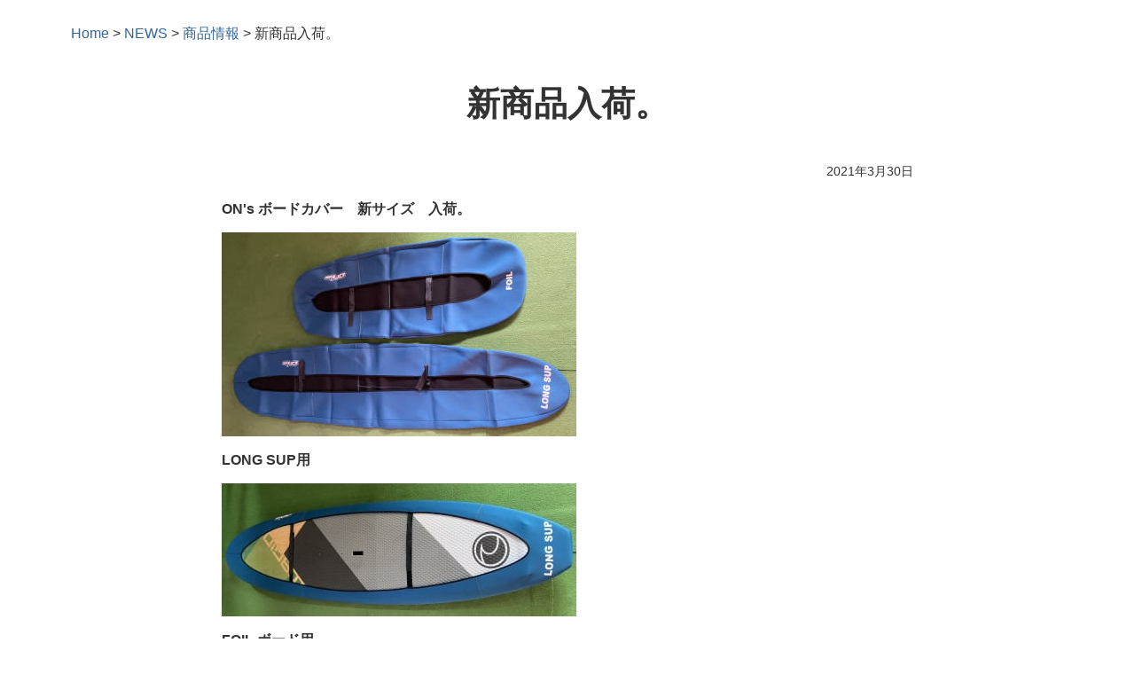

--- FILE ---
content_type: text/html; charset=UTF-8
request_url: https://kagawasensui.com/2104/
body_size: 23476
content:
<!DOCTYPE html>
<html lang="ja">
<head>
	<meta charset="UTF-8">
	<meta name="viewport" content="width=device-width, initial-scale=1.0, viewport-fit=cover">		<meta name='robots' content='index, follow, max-image-preview:large, max-snippet:-1, max-video-preview:-1'>
	<style>img:is([sizes="auto" i], [sizes^="auto," i]) { contain-intrinsic-size: 3000px 1500px }</style>
	
	<!-- This site is optimized with the Yoast SEO plugin v25.7 - https://yoast.com/wordpress/plugins/seo/ -->
	<title>新商品入荷。 | 香川潜水</title>
	<link rel="canonical" href="https://kagawasensui.com/2104/">
	<meta property="og:locale" content="ja_JP">
	<meta property="og:type" content="article">
	<meta property="og:title" content="新商品入荷。 | 香川潜水">
	<meta property="og:description" content="ON&#039;s ボードカバー　新サイズ　入荷。 LONG SUP用 FOIL ボード用 NEIL PRYDE ヘルメットが入荷しております。 &nbsp;">
	<meta property="og:url" content="https://kagawasensui.com/2104/">
	<meta property="og:site_name" content="香川潜水">
	<meta property="article:published_time" content="2021-03-30T00:34:47+00:00">
	<meta property="og:image" content="https://kagawasensui.com/images/post/0a3af492f2b414c157d77545563e5eea.jpg">
	<meta property="og:image:width" content="400">
	<meta property="og:image:height" content="230">
	<meta property="og:image:type" content="image/jpeg">
	<meta name="author" content="wind">
	<meta name="twitter:card" content="summary_large_image">
	<meta name="twitter:label1" content="執筆者">
	<meta name="twitter:data1" content="wind">
	<script type="application/ld+json" class="yoast-schema-graph">{"@context":"https://schema.org","@graph":[{"@type":"Article","@id":"https://kagawasensui.com/2104/#article","isPartOf":{"@id":"https://kagawasensui.com/2104/"},"author":{"name":"wind","@id":"https://kagawasensui.com/#/schema/person/0ee7e5f21d4ae522f19eebacc81e2a3f"},"headline":"新商品入荷。","datePublished":"2021-03-30T00:34:47+00:00","mainEntityOfPage":{"@id":"https://kagawasensui.com/2104/"},"wordCount":8,"commentCount":0,"publisher":{"@id":"https://kagawasensui.com/#organization"},"image":{"@id":"https://kagawasensui.com/2104/#primaryimage"},"thumbnailUrl":"https://kagawasensui.com/images/post/0a3af492f2b414c157d77545563e5eea.jpg","articleSection":["商品情報"],"inLanguage":"ja","potentialAction":[{"@type":"CommentAction","name":"Comment","target":["https://kagawasensui.com/2104/#respond"]}]},{"@type":"WebPage","@id":"https://kagawasensui.com/2104/","url":"https://kagawasensui.com/2104/","name":"新商品入荷。 | 香川潜水","isPartOf":{"@id":"https://kagawasensui.com/#website"},"primaryImageOfPage":{"@id":"https://kagawasensui.com/2104/#primaryimage"},"image":{"@id":"https://kagawasensui.com/2104/#primaryimage"},"thumbnailUrl":"https://kagawasensui.com/images/post/0a3af492f2b414c157d77545563e5eea.jpg","datePublished":"2021-03-30T00:34:47+00:00","breadcrumb":{"@id":"https://kagawasensui.com/2104/#breadcrumb"},"inLanguage":"ja","potentialAction":[{"@type":"ReadAction","target":["https://kagawasensui.com/2104/"]}]},{"@type":"ImageObject","inLanguage":"ja","@id":"https://kagawasensui.com/2104/#primaryimage","url":"https://kagawasensui.com/images/post/0a3af492f2b414c157d77545563e5eea.jpg","contentUrl":"https://kagawasensui.com/images/post/0a3af492f2b414c157d77545563e5eea.jpg","width":400,"height":230},{"@type":"BreadcrumbList","@id":"https://kagawasensui.com/2104/#breadcrumb","itemListElement":[{"@type":"ListItem","position":1,"name":"Home","item":"https://kagawasensui.com/"},{"@type":"ListItem","position":2,"name":"NEWS","item":"https://kagawasensui.com/news/"},{"@type":"ListItem","position":3,"name":"商品情報","item":"https://kagawasensui.com/news/%e5%95%86%e5%93%81%e6%83%85%e5%a0%b1/"},{"@type":"ListItem","position":4,"name":"新商品入荷。"}]},{"@type":"WebSite","@id":"https://kagawasensui.com/#website","url":"https://kagawasensui.com/","name":"香川潜水","description":"四国に香川潜水あり！ウィンドサーフィン＆SUPスタンドアップパドルの在庫は中四国随一。国内外有名メーカー商品を取り扱っています。","publisher":{"@id":"https://kagawasensui.com/#organization"},"potentialAction":[{"@type":"SearchAction","target":{"@type":"EntryPoint","urlTemplate":"https://kagawasensui.com/?s={search_term_string}"},"query-input":{"@type":"PropertyValueSpecification","valueRequired":true,"valueName":"search_term_string"}}],"inLanguage":"ja"},{"@type":"Organization","@id":"https://kagawasensui.com/#organization","name":"香川潜水","url":"https://kagawasensui.com/","logo":{"@type":"ImageObject","inLanguage":"ja","@id":"https://kagawasensui.com/#/schema/logo/image/","url":"https://kagawasensui.com/images/post/logo.png","contentUrl":"https://kagawasensui.com/images/post/logo.png","width":1200,"height":200,"caption":"香川潜水"},"image":{"@id":"https://kagawasensui.com/#/schema/logo/image/"}},{"@type":"Person","@id":"https://kagawasensui.com/#/schema/person/0ee7e5f21d4ae522f19eebacc81e2a3f","name":"wind","image":{"@type":"ImageObject","inLanguage":"ja","@id":"https://kagawasensui.com/#/schema/person/image/","url":"https://secure.gravatar.com/avatar/aac0fb947732e4e770d8bb2de23f2d9d29146dee08b77c4c090cb130c4fe73e4?s=96&d=mm&r=g","contentUrl":"https://secure.gravatar.com/avatar/aac0fb947732e4e770d8bb2de23f2d9d29146dee08b77c4c090cb130c4fe73e4?s=96&d=mm&r=g","caption":"wind"}}]}</script>
	<!-- / Yoast SEO plugin. -->


<link rel='dns-prefetch' href='//www.googletagmanager.com'>
<link rel='stylesheet' id='sbi_styles-css' href='https://kagawasensui.com/wp-content/plugins/instagram-feed/css/sbi-styles.min.css?ver=fde039fc1e5172d7f09af5b52da2cda5' type='text/css' media='all'>
<link rel='stylesheet' id='bdt-uikit-css' href='https://kagawasensui.com/wp-content/plugins/bdthemes-element-pack/assets/css/bdt-uikit.css?ver=3.15.1' type='text/css' media='all'>
<link rel='stylesheet' id='ep-helper-css' href='https://kagawasensui.com/wp-content/plugins/bdthemes-element-pack/assets/css/ep-helper.css?ver=6.10.0' type='text/css' media='all'>
<link rel='stylesheet' id='wp-block-library-css' href='https://kagawasensui.com/wp-includes/css/dist/block-library/style.min.css?ver=fde039fc1e5172d7f09af5b52da2cda5' type='text/css' media='all'>
<style id='classic-theme-styles-inline-css' type='text/css'>
/*! This file is auto-generated */
.wp-block-button__link{color:#fff;background-color:#32373c;border-radius:9999px;box-shadow:none;text-decoration:none;padding:calc(.667em + 2px) calc(1.333em + 2px);font-size:1.125em}.wp-block-file__button{background:#32373c;color:#fff;text-decoration:none}
</style>
<link rel='stylesheet' id='multipurpose_block_frontend_css-css' href='https://kagawasensui.com/wp-content/plugins/multipurpose-block/css/style.css?ver=fde039fc1e5172d7f09af5b52da2cda5' type='text/css' media='all'>
<link rel='stylesheet' id='sass-basis-core-css' href='https://kagawasensui.com/wp-content/plugins/snow-monkey-editor/dist/css/fallback.css?ver=1745238272' type='text/css' media='all'>
<link rel='stylesheet' id='snow-monkey-editor-css' href='https://kagawasensui.com/wp-content/plugins/snow-monkey-editor/dist/css/app.css?ver=1745238272' type='text/css' media='all'>
<link rel='stylesheet' id='snow-monkey-editor@front-css' href='https://kagawasensui.com/wp-content/plugins/snow-monkey-editor/dist/css/front.css?ver=1745238272' type='text/css' media='all'>
<style id='global-styles-inline-css' type='text/css'>
:root{--wp--preset--aspect-ratio--square: 1;--wp--preset--aspect-ratio--4-3: 4/3;--wp--preset--aspect-ratio--3-4: 3/4;--wp--preset--aspect-ratio--3-2: 3/2;--wp--preset--aspect-ratio--2-3: 2/3;--wp--preset--aspect-ratio--16-9: 16/9;--wp--preset--aspect-ratio--9-16: 9/16;--wp--preset--color--black: #000000;--wp--preset--color--cyan-bluish-gray: #abb8c3;--wp--preset--color--white: #ffffff;--wp--preset--color--pale-pink: #f78da7;--wp--preset--color--vivid-red: #cf2e2e;--wp--preset--color--luminous-vivid-orange: #ff6900;--wp--preset--color--luminous-vivid-amber: #fcb900;--wp--preset--color--light-green-cyan: #7bdcb5;--wp--preset--color--vivid-green-cyan: #00d084;--wp--preset--color--pale-cyan-blue: #8ed1fc;--wp--preset--color--vivid-cyan-blue: #0693e3;--wp--preset--color--vivid-purple: #9b51e0;--wp--preset--gradient--vivid-cyan-blue-to-vivid-purple: linear-gradient(135deg,rgba(6,147,227,1) 0%,rgb(155,81,224) 100%);--wp--preset--gradient--light-green-cyan-to-vivid-green-cyan: linear-gradient(135deg,rgb(122,220,180) 0%,rgb(0,208,130) 100%);--wp--preset--gradient--luminous-vivid-amber-to-luminous-vivid-orange: linear-gradient(135deg,rgba(252,185,0,1) 0%,rgba(255,105,0,1) 100%);--wp--preset--gradient--luminous-vivid-orange-to-vivid-red: linear-gradient(135deg,rgba(255,105,0,1) 0%,rgb(207,46,46) 100%);--wp--preset--gradient--very-light-gray-to-cyan-bluish-gray: linear-gradient(135deg,rgb(238,238,238) 0%,rgb(169,184,195) 100%);--wp--preset--gradient--cool-to-warm-spectrum: linear-gradient(135deg,rgb(74,234,220) 0%,rgb(151,120,209) 20%,rgb(207,42,186) 40%,rgb(238,44,130) 60%,rgb(251,105,98) 80%,rgb(254,248,76) 100%);--wp--preset--gradient--blush-light-purple: linear-gradient(135deg,rgb(255,206,236) 0%,rgb(152,150,240) 100%);--wp--preset--gradient--blush-bordeaux: linear-gradient(135deg,rgb(254,205,165) 0%,rgb(254,45,45) 50%,rgb(107,0,62) 100%);--wp--preset--gradient--luminous-dusk: linear-gradient(135deg,rgb(255,203,112) 0%,rgb(199,81,192) 50%,rgb(65,88,208) 100%);--wp--preset--gradient--pale-ocean: linear-gradient(135deg,rgb(255,245,203) 0%,rgb(182,227,212) 50%,rgb(51,167,181) 100%);--wp--preset--gradient--electric-grass: linear-gradient(135deg,rgb(202,248,128) 0%,rgb(113,206,126) 100%);--wp--preset--gradient--midnight: linear-gradient(135deg,rgb(2,3,129) 0%,rgb(40,116,252) 100%);--wp--preset--font-size--small: 13px;--wp--preset--font-size--medium: 20px;--wp--preset--font-size--large: 36px;--wp--preset--font-size--x-large: 42px;--wp--preset--spacing--20: 0.44rem;--wp--preset--spacing--30: 0.67rem;--wp--preset--spacing--40: 1rem;--wp--preset--spacing--50: 1.5rem;--wp--preset--spacing--60: 2.25rem;--wp--preset--spacing--70: 3.38rem;--wp--preset--spacing--80: 5.06rem;--wp--preset--shadow--natural: 6px 6px 9px rgba(0, 0, 0, 0.2);--wp--preset--shadow--deep: 12px 12px 50px rgba(0, 0, 0, 0.4);--wp--preset--shadow--sharp: 6px 6px 0px rgba(0, 0, 0, 0.2);--wp--preset--shadow--outlined: 6px 6px 0px -3px rgba(255, 255, 255, 1), 6px 6px rgba(0, 0, 0, 1);--wp--preset--shadow--crisp: 6px 6px 0px rgba(0, 0, 0, 1);}:where(.is-layout-flex){gap: 0.5em;}:where(.is-layout-grid){gap: 0.5em;}body .is-layout-flex{display: flex;}.is-layout-flex{flex-wrap: wrap;align-items: center;}.is-layout-flex > :is(*, div){margin: 0;}body .is-layout-grid{display: grid;}.is-layout-grid > :is(*, div){margin: 0;}:where(.wp-block-columns.is-layout-flex){gap: 2em;}:where(.wp-block-columns.is-layout-grid){gap: 2em;}:where(.wp-block-post-template.is-layout-flex){gap: 1.25em;}:where(.wp-block-post-template.is-layout-grid){gap: 1.25em;}.has-black-color{color: var(--wp--preset--color--black) !important;}.has-cyan-bluish-gray-color{color: var(--wp--preset--color--cyan-bluish-gray) !important;}.has-white-color{color: var(--wp--preset--color--white) !important;}.has-pale-pink-color{color: var(--wp--preset--color--pale-pink) !important;}.has-vivid-red-color{color: var(--wp--preset--color--vivid-red) !important;}.has-luminous-vivid-orange-color{color: var(--wp--preset--color--luminous-vivid-orange) !important;}.has-luminous-vivid-amber-color{color: var(--wp--preset--color--luminous-vivid-amber) !important;}.has-light-green-cyan-color{color: var(--wp--preset--color--light-green-cyan) !important;}.has-vivid-green-cyan-color{color: var(--wp--preset--color--vivid-green-cyan) !important;}.has-pale-cyan-blue-color{color: var(--wp--preset--color--pale-cyan-blue) !important;}.has-vivid-cyan-blue-color{color: var(--wp--preset--color--vivid-cyan-blue) !important;}.has-vivid-purple-color{color: var(--wp--preset--color--vivid-purple) !important;}.has-black-background-color{background-color: var(--wp--preset--color--black) !important;}.has-cyan-bluish-gray-background-color{background-color: var(--wp--preset--color--cyan-bluish-gray) !important;}.has-white-background-color{background-color: var(--wp--preset--color--white) !important;}.has-pale-pink-background-color{background-color: var(--wp--preset--color--pale-pink) !important;}.has-vivid-red-background-color{background-color: var(--wp--preset--color--vivid-red) !important;}.has-luminous-vivid-orange-background-color{background-color: var(--wp--preset--color--luminous-vivid-orange) !important;}.has-luminous-vivid-amber-background-color{background-color: var(--wp--preset--color--luminous-vivid-amber) !important;}.has-light-green-cyan-background-color{background-color: var(--wp--preset--color--light-green-cyan) !important;}.has-vivid-green-cyan-background-color{background-color: var(--wp--preset--color--vivid-green-cyan) !important;}.has-pale-cyan-blue-background-color{background-color: var(--wp--preset--color--pale-cyan-blue) !important;}.has-vivid-cyan-blue-background-color{background-color: var(--wp--preset--color--vivid-cyan-blue) !important;}.has-vivid-purple-background-color{background-color: var(--wp--preset--color--vivid-purple) !important;}.has-black-border-color{border-color: var(--wp--preset--color--black) !important;}.has-cyan-bluish-gray-border-color{border-color: var(--wp--preset--color--cyan-bluish-gray) !important;}.has-white-border-color{border-color: var(--wp--preset--color--white) !important;}.has-pale-pink-border-color{border-color: var(--wp--preset--color--pale-pink) !important;}.has-vivid-red-border-color{border-color: var(--wp--preset--color--vivid-red) !important;}.has-luminous-vivid-orange-border-color{border-color: var(--wp--preset--color--luminous-vivid-orange) !important;}.has-luminous-vivid-amber-border-color{border-color: var(--wp--preset--color--luminous-vivid-amber) !important;}.has-light-green-cyan-border-color{border-color: var(--wp--preset--color--light-green-cyan) !important;}.has-vivid-green-cyan-border-color{border-color: var(--wp--preset--color--vivid-green-cyan) !important;}.has-pale-cyan-blue-border-color{border-color: var(--wp--preset--color--pale-cyan-blue) !important;}.has-vivid-cyan-blue-border-color{border-color: var(--wp--preset--color--vivid-cyan-blue) !important;}.has-vivid-purple-border-color{border-color: var(--wp--preset--color--vivid-purple) !important;}.has-vivid-cyan-blue-to-vivid-purple-gradient-background{background: var(--wp--preset--gradient--vivid-cyan-blue-to-vivid-purple) !important;}.has-light-green-cyan-to-vivid-green-cyan-gradient-background{background: var(--wp--preset--gradient--light-green-cyan-to-vivid-green-cyan) !important;}.has-luminous-vivid-amber-to-luminous-vivid-orange-gradient-background{background: var(--wp--preset--gradient--luminous-vivid-amber-to-luminous-vivid-orange) !important;}.has-luminous-vivid-orange-to-vivid-red-gradient-background{background: var(--wp--preset--gradient--luminous-vivid-orange-to-vivid-red) !important;}.has-very-light-gray-to-cyan-bluish-gray-gradient-background{background: var(--wp--preset--gradient--very-light-gray-to-cyan-bluish-gray) !important;}.has-cool-to-warm-spectrum-gradient-background{background: var(--wp--preset--gradient--cool-to-warm-spectrum) !important;}.has-blush-light-purple-gradient-background{background: var(--wp--preset--gradient--blush-light-purple) !important;}.has-blush-bordeaux-gradient-background{background: var(--wp--preset--gradient--blush-bordeaux) !important;}.has-luminous-dusk-gradient-background{background: var(--wp--preset--gradient--luminous-dusk) !important;}.has-pale-ocean-gradient-background{background: var(--wp--preset--gradient--pale-ocean) !important;}.has-electric-grass-gradient-background{background: var(--wp--preset--gradient--electric-grass) !important;}.has-midnight-gradient-background{background: var(--wp--preset--gradient--midnight) !important;}.has-small-font-size{font-size: var(--wp--preset--font-size--small) !important;}.has-medium-font-size{font-size: var(--wp--preset--font-size--medium) !important;}.has-large-font-size{font-size: var(--wp--preset--font-size--large) !important;}.has-x-large-font-size{font-size: var(--wp--preset--font-size--x-large) !important;}
:where(.wp-block-post-template.is-layout-flex){gap: 1.25em;}:where(.wp-block-post-template.is-layout-grid){gap: 1.25em;}
:where(.wp-block-columns.is-layout-flex){gap: 2em;}:where(.wp-block-columns.is-layout-grid){gap: 2em;}
:root :where(.wp-block-pullquote){font-size: 1.5em;line-height: 1.6;}
</style>
<link rel='stylesheet' id='contact-form-7-css' href='https://kagawasensui.com/wp-content/plugins/contact-form-7/includes/css/styles.css?ver=6.1.4' type='text/css' media='all'>
<link rel='stylesheet' id='flexible-table-block-css' href='https://kagawasensui.com/wp-content/plugins/flexible-table-block/build/style-index.css?ver=1745238256' type='text/css' media='all'>
<style id='flexible-table-block-inline-css' type='text/css'>
.wp-block-flexible-table-block-table.wp-block-flexible-table-block-table>table{width:100%;max-width:100%;border-collapse:collapse;}.wp-block-flexible-table-block-table.wp-block-flexible-table-block-table.is-style-stripes tbody tr:nth-child(odd) th{background-color:#f0f0f1;}.wp-block-flexible-table-block-table.wp-block-flexible-table-block-table.is-style-stripes tbody tr:nth-child(odd) td{background-color:#f0f0f1;}.wp-block-flexible-table-block-table.wp-block-flexible-table-block-table.is-style-stripes tbody tr:nth-child(even) th{background-color:#ffffff;}.wp-block-flexible-table-block-table.wp-block-flexible-table-block-table.is-style-stripes tbody tr:nth-child(even) td{background-color:#ffffff;}.wp-block-flexible-table-block-table.wp-block-flexible-table-block-table>table tr th,.wp-block-flexible-table-block-table.wp-block-flexible-table-block-table>table tr td{padding:0.5em;border-width:1px;border-style:solid;border-color:#cccccc;text-align:left;vertical-align:middle;}.wp-block-flexible-table-block-table.wp-block-flexible-table-block-table>table tr th{background-color:#8ed1fc;}.wp-block-flexible-table-block-table.wp-block-flexible-table-block-table>table tr td{background-color:#ffffff;}@media screen and (min-width:769px){.wp-block-flexible-table-block-table.is-scroll-on-pc{overflow-x:scroll;}.wp-block-flexible-table-block-table.is-scroll-on-pc table{max-width:none;align-self:self-start;}}@media screen and (max-width:768px){.wp-block-flexible-table-block-table.is-scroll-on-mobile{overflow-x:scroll;}.wp-block-flexible-table-block-table.is-scroll-on-mobile table{max-width:none;align-self:self-start;}.wp-block-flexible-table-block-table table.is-stacked-on-mobile th,.wp-block-flexible-table-block-table table.is-stacked-on-mobile td{width:100%!important;display:block;}}
</style>
<link rel='stylesheet' id='jet-elements-css' href='https://kagawasensui.com/wp-content/plugins/jet-elements/assets/css/jet-elements.css?ver=2.6.9' type='text/css' media='all'>
<link rel='stylesheet' id='jet-elements-skin-css' href='https://kagawasensui.com/wp-content/plugins/jet-elements/assets/css/jet-elements-skin.css?ver=2.6.9' type='text/css' media='all'>
<link rel='stylesheet' id='elementor-icons-css' href='https://kagawasensui.com/wp-content/plugins/elementor/assets/lib/eicons/css/elementor-icons.min.css?ver=5.34.0' type='text/css' media='all'>
<link rel='stylesheet' id='elementor-frontend-css' href='https://kagawasensui.com/wp-content/plugins/elementor/assets/css/frontend.min.css?ver=3.25.11' type='text/css' media='all'>
<link rel='stylesheet' id='swiper-css' href='https://kagawasensui.com/wp-content/plugins/elementor/assets/lib/swiper/v8/css/swiper.min.css?ver=8.4.5' type='text/css' media='all'>
<link rel='stylesheet' id='e-swiper-css' href='https://kagawasensui.com/wp-content/plugins/elementor/assets/css/conditionals/e-swiper.min.css?ver=3.25.11' type='text/css' media='all'>
<link rel='stylesheet' id='elementor-post-7-css' href='https://kagawasensui.com/images/post/elementor/css/post-7.css?ver=1766658528' type='text/css' media='all'>
<link rel='stylesheet' id='e-popup-style-css' href='https://kagawasensui.com/wp-content/plugins/elementor-pro/assets/css/conditionals/popup.min.css?ver=3.25.5' type='text/css' media='all'>
<link rel='stylesheet' id='sbistyles-css' href='https://kagawasensui.com/wp-content/plugins/instagram-feed/css/sbi-styles.min.css?ver=fde039fc1e5172d7f09af5b52da2cda5' type='text/css' media='all'>
<link rel='stylesheet' id='snow-monkey-editor@view-css' href='https://kagawasensui.com/wp-content/plugins/snow-monkey-editor/dist/css/view.css?ver=1745238272' type='text/css' media='all'>
<link rel='stylesheet' id='parent_style-css' href='https://kagawasensui.com/wp-content/themes/royal-elementor-kit/style.css?ver=202210171530' type='text/css' media='all'>
<link rel='stylesheet' id='css_custom-css' href='https://kagawasensui.com/css/custom.css?ver=202212131152' type='text/css' media='all'>
<link rel='stylesheet' id='css_elementor-css' href='https://kagawasensui.com/css/elementor_custom.css?ver=202212121047' type='text/css' media='all'>
<link rel='stylesheet' id='css_royal_elementor-css' href='https://kagawasensui.com/css/royal_elementor_custom.css?ver=202212121047' type='text/css' media='all'>
<link rel='stylesheet' id='royal-elementor-kit-style-css' href='https://kagawasensui.com/wp-content/themes/kagawasensui/style.css?ver=1.0' type='text/css' media='all'>
<link rel='stylesheet' id='font-awesome-all-css' href='https://kagawasensui.com/wp-content/plugins/jet-menu/assets/public/lib/font-awesome/css/all.min.css?ver=5.12.0' type='text/css' media='all'>
<link rel='stylesheet' id='font-awesome-v4-shims-css' href='https://kagawasensui.com/wp-content/plugins/jet-menu/assets/public/lib/font-awesome/css/v4-shims.min.css?ver=5.12.0' type='text/css' media='all'>
<link rel='stylesheet' id='jet-menu-public-styles-css' href='https://kagawasensui.com/wp-content/plugins/jet-menu/assets/public/css/public.css?ver=2.4.0' type='text/css' media='all'>
<link rel='stylesheet' id='widget-spacer-css' href='https://kagawasensui.com/wp-content/plugins/elementor/assets/css/widget-spacer.min.css?ver=3.25.11' type='text/css' media='all'>
<link rel='stylesheet' id='widget-divider-css' href='https://kagawasensui.com/wp-content/plugins/elementor/assets/css/widget-divider.min.css?ver=3.25.11' type='text/css' media='all'>
<link rel='stylesheet' id='widget-call-to-action-css' href='https://kagawasensui.com/wp-content/plugins/elementor-pro/assets/css/widget-call-to-action.min.css?ver=3.25.5' type='text/css' media='all'>
<link rel='stylesheet' id='e-transitions-css' href='https://kagawasensui.com/wp-content/plugins/elementor-pro/assets/css/conditionals/transitions.min.css?ver=3.25.5' type='text/css' media='all'>
<link rel='stylesheet' id='widget-nav-menu-css' href='https://kagawasensui.com/wp-content/plugins/elementor-pro/assets/css/widget-nav-menu.min.css?ver=3.25.5' type='text/css' media='all'>
<link rel='stylesheet' id='widget-image-css' href='https://kagawasensui.com/wp-content/plugins/elementor/assets/css/widget-image.min.css?ver=3.25.11' type='text/css' media='all'>
<link rel='stylesheet' id='widget-heading-css' href='https://kagawasensui.com/wp-content/plugins/elementor/assets/css/widget-heading.min.css?ver=3.25.11' type='text/css' media='all'>
<link rel='stylesheet' id='widget-icon-list-css' href='https://kagawasensui.com/wp-content/plugins/elementor/assets/css/widget-icon-list.min.css?ver=3.25.11' type='text/css' media='all'>
<link rel='stylesheet' id='widget-breadcrumbs-css' href='https://kagawasensui.com/wp-content/plugins/elementor-pro/assets/css/widget-breadcrumbs.min.css?ver=3.25.5' type='text/css' media='all'>
<link rel='stylesheet' id='widget-post-info-css' href='https://kagawasensui.com/wp-content/plugins/elementor-pro/assets/css/widget-post-info.min.css?ver=3.25.5' type='text/css' media='all'>
<link rel='stylesheet' id='elementor-icons-shared-0-css' href='https://kagawasensui.com/wp-content/plugins/elementor/assets/lib/font-awesome/css/fontawesome.min.css?ver=5.15.3' type='text/css' media='all'>
<link rel='stylesheet' id='elementor-icons-fa-regular-css' href='https://kagawasensui.com/wp-content/plugins/elementor/assets/lib/font-awesome/css/regular.min.css?ver=5.15.3' type='text/css' media='all'>
<link rel='stylesheet' id='elementor-icons-fa-solid-css' href='https://kagawasensui.com/wp-content/plugins/elementor/assets/lib/font-awesome/css/solid.min.css?ver=5.15.3' type='text/css' media='all'>
<link rel='stylesheet' id='widget-post-navigation-css' href='https://kagawasensui.com/wp-content/plugins/elementor-pro/assets/css/widget-post-navigation.min.css?ver=3.25.5' type='text/css' media='all'>
<link rel='stylesheet' id='elementor-post-115-css' href='https://kagawasensui.com/images/post/elementor/css/post-115.css?ver=1766658528' type='text/css' media='all'>
<link rel='stylesheet' id='elementor-post-223-css' href='https://kagawasensui.com/images/post/elementor/css/post-223.css?ver=1766658565' type='text/css' media='all'>
<link rel='stylesheet' id='cf7cf-style-css' href='https://kagawasensui.com/wp-content/plugins/cf7-conditional-fields/style.css?ver=2.6.7' type='text/css' media='all'>
<link rel='stylesheet' id='eael-general-css' href='https://kagawasensui.com/wp-content/plugins/essential-addons-for-elementor-lite/assets/front-end/css/view/general.min.css?ver=6.0.12' type='text/css' media='all'>
<link rel='stylesheet' id='wpr-text-animations-css-css' href='https://kagawasensui.com/wp-content/plugins/royal-elementor-addons/assets/css/lib/animations/text-animations.min.css?ver=1.7.1004' type='text/css' media='all'>
<link rel='stylesheet' id='wpr-addons-css-css' href='https://kagawasensui.com/wp-content/plugins/royal-elementor-addons/assets/css/frontend.min.css?ver=1.7.1004' type='text/css' media='all'>
<link rel='stylesheet' id='font-awesome-5-all-css' href='https://kagawasensui.com/wp-content/plugins/elementor/assets/lib/font-awesome/css/all.min.css?ver=6.0.12' type='text/css' media='all'>
<link rel='stylesheet' id='ecs-styles-css' href='https://kagawasensui.com/wp-content/plugins/ele-custom-skin/assets/css/ecs-style.css?ver=3.1.9' type='text/css' media='all'>
<link rel='stylesheet' id='elementor-post-390-css' href='https://kagawasensui.com/images/post/elementor/css/post-390.css?ver=1671281538' type='text/css' media='all'>
<link rel='stylesheet' id='elementor-post-395-css' href='https://kagawasensui.com/images/post/elementor/css/post-395.css?ver=1756152926' type='text/css' media='all'>
<link rel='stylesheet' id='google-fonts-1-css' href='https://fonts.googleapis.com/css?family=Noto+Serif+JP%3A100%2C100italic%2C200%2C200italic%2C300%2C300italic%2C400%2C400italic%2C500%2C500italic%2C600%2C600italic%2C700%2C700italic%2C800%2C800italic%2C900%2C900italic&#038;display=auto&#038;ver=fde039fc1e5172d7f09af5b52da2cda5' type='text/css' media='all'>
<link rel="preconnect" href="https://fonts.gstatic.com/" crossorigin><script type="text/javascript" data-cfasync="false" src="https://kagawasensui.com/wp-includes/js/jquery/jquery.min.js?ver=3.7.1" id="jquery-core-js"></script>
<script type="text/javascript" data-cfasync="false" src="https://kagawasensui.com/wp-includes/js/jquery/jquery-migrate.min.js?ver=3.4.1" id="jquery-migrate-js"></script>
<script type="text/javascript" src="https://kagawasensui.com/wp-content/plugins/snow-monkey-editor/dist/js/app.js?ver=1745238272" id="snow-monkey-editor-js" defer="defer" data-wp-strategy="defer"></script>
<script type="text/javascript" src="https://kagawasensui.com/js/script.js?ver=202210171530" id="js_script-js"></script>
<script type="text/javascript" id="ecs_ajax_load-js-extra">
/* <![CDATA[ */
var ecs_ajax_params = {"ajaxurl":"https:\/\/kagawasensui.com\/wp-admin\/admin-ajax.php","posts":"{\"p\":2104,\"page\":0,\"error\":\"\",\"m\":\"\",\"post_parent\":\"\",\"subpost\":\"\",\"subpost_id\":\"\",\"attachment\":\"\",\"attachment_id\":0,\"name\":\"\",\"pagename\":\"\",\"page_id\":0,\"second\":\"\",\"minute\":\"\",\"hour\":\"\",\"day\":0,\"monthnum\":0,\"year\":0,\"w\":0,\"category_name\":\"\",\"tag\":\"\",\"cat\":\"\",\"tag_id\":\"\",\"author\":\"\",\"author_name\":\"\",\"feed\":\"\",\"tb\":\"\",\"paged\":0,\"meta_key\":\"\",\"meta_value\":\"\",\"preview\":\"\",\"s\":\"\",\"sentence\":\"\",\"title\":\"\",\"fields\":\"all\",\"menu_order\":\"\",\"embed\":\"\",\"category__in\":[],\"category__not_in\":[],\"category__and\":[],\"post__in\":[],\"post__not_in\":[],\"post_name__in\":[],\"tag__in\":[],\"tag__not_in\":[],\"tag__and\":[],\"tag_slug__in\":[],\"tag_slug__and\":[],\"post_parent__in\":[],\"post_parent__not_in\":[],\"author__in\":[],\"author__not_in\":[],\"search_columns\":[],\"ignore_sticky_posts\":false,\"suppress_filters\":false,\"cache_results\":true,\"update_post_term_cache\":true,\"update_menu_item_cache\":false,\"lazy_load_term_meta\":true,\"update_post_meta_cache\":true,\"post_type\":\"\",\"posts_per_page\":12,\"nopaging\":false,\"comments_per_page\":\"50\",\"no_found_rows\":false,\"order\":\"DESC\"}"};
/* ]]> */
</script>
<script type="text/javascript" src="https://kagawasensui.com/wp-content/plugins/ele-custom-skin/assets/js/ecs_ajax_pagination.js?ver=3.1.9" id="ecs_ajax_load-js"></script>
<script type="text/javascript" src="https://kagawasensui.com/wp-content/plugins/ele-custom-skin/assets/js/ecs.js?ver=3.1.9" id="ecs-script-js"></script>

		<!-- GA Google Analytics @ https://m0n.co/ga -->
		<script async src="https://www.googletagmanager.com/gtag/js?id=G-P1NRQHPQNM"></script>
		<script>
			window.dataLayer = window.dataLayer || [];
			function gtag(){dataLayer.push(arguments);}
			gtag('js', new Date());
			gtag('config', 'G-P1NRQHPQNM');
		</script>

	<meta name="generator" content="Site Kit by Google 1.159.0"><meta name="generator" content="Elementor 3.25.11; features: additional_custom_breakpoints, e_optimized_control_loading; settings: css_print_method-external, google_font-enabled, font_display-auto">
			<style>
				.e-con.e-parent:nth-of-type(n+4):not(.e-lazyloaded):not(.e-no-lazyload),
				.e-con.e-parent:nth-of-type(n+4):not(.e-lazyloaded):not(.e-no-lazyload) * {
					background-image: none !important;
				}
				@media screen and (max-height: 1024px) {
					.e-con.e-parent:nth-of-type(n+3):not(.e-lazyloaded):not(.e-no-lazyload),
					.e-con.e-parent:nth-of-type(n+3):not(.e-lazyloaded):not(.e-no-lazyload) * {
						background-image: none !important;
					}
				}
				@media screen and (max-height: 640px) {
					.e-con.e-parent:nth-of-type(n+2):not(.e-lazyloaded):not(.e-no-lazyload),
					.e-con.e-parent:nth-of-type(n+2):not(.e-lazyloaded):not(.e-no-lazyload) * {
						background-image: none !important;
					}
				}
			</style>
			<style id="uagb-style-frontend-2104">.uag-blocks-common-selector{z-index:var(--z-index-desktop) !important}@media (max-width: 976px){.uag-blocks-common-selector{z-index:var(--z-index-tablet) !important}}@media (max-width: 767px){.uag-blocks-common-selector{z-index:var(--z-index-mobile) !important}}
</style><link rel="icon" href="https://kagawasensui.com/images/post/cropped-favicon-32x32.png" sizes="32x32">
<link rel="icon" href="https://kagawasensui.com/images/post/cropped-favicon-192x192.png" sizes="192x192">
<link rel="apple-touch-icon" href="https://kagawasensui.com/images/post/cropped-favicon-180x180.png">
<meta name="msapplication-TileImage" content="https://kagawasensui.com/images/post/cropped-favicon-270x270.png">
<style id="wpr_lightbox_styles">
				.lg-backdrop {
					background-color: rgba(0,0,0,0.6) !important;
				}
				.lg-toolbar,
				.lg-dropdown {
					background-color: rgba(0,0,0,0.8) !important;
				}
				.lg-dropdown:after {
					border-bottom-color: rgba(0,0,0,0.8) !important;
				}
				.lg-sub-html {
					background-color: rgba(0,0,0,0.8) !important;
				}
				.lg-thumb-outer,
				.lg-progress-bar {
					background-color: #444444 !important;
				}
				.lg-progress {
					background-color: #a90707 !important;
				}
				.lg-icon {
					color: #efefef !important;
					font-size: 20px !important;
				}
				.lg-icon.lg-toogle-thumb {
					font-size: 24px !important;
				}
				.lg-icon:hover,
				.lg-dropdown-text:hover {
					color: #ffffff !important;
				}
				.lg-sub-html,
				.lg-dropdown-text {
					color: #efefef !important;
					font-size: 14px !important;
				}
				#lg-counter {
					color: #efefef !important;
					font-size: 14px !important;
				}
				.lg-prev,
				.lg-next {
					font-size: 35px !important;
				}

				/* Defaults */
				.lg-icon {
				background-color: transparent !important;
				}

				#lg-counter {
				opacity: 0.9;
				}

				.lg-thumb-outer {
				padding: 0 10px;
				}

				.lg-thumb-item {
				border-radius: 0 !important;
				border: none !important;
				opacity: 0.5;
				}

				.lg-thumb-item.active {
					opacity: 1;
				}
	         </style></head>
<body class="wp-singular post-template-default single single-post postid-2104 single-format-standard wp-custom-logo wp-embed-responsive wp-theme-royal-elementor-kit wp-child-theme-kagawasensui jet-desktop-menu-active elementor-default elementor-template-full-width elementor-kit-7 elementor-page-223">
		<div data-elementor-type="single-post" data-elementor-id="223" class="elementor elementor-223 elementor-location-single post-2104 post type-post status-publish format-standard has-post-thumbnail hentry category-24" data-elementor-post-type="elementor_library">
					<section data-particle_enable="false" data-particle-mobile-disabled="false" class="elementor-section elementor-top-section elementor-element elementor-element-e271d53 elementor-section-boxed elementor-section-height-default elementor-section-height-default wpr-particle-no wpr-jarallax-no wpr-parallax-no wpr-sticky-section-no" data-id="e271d53" data-element_type="section" data-settings="{&quot;jet_parallax_layout_list&quot;:[]}">
						<div class="elementor-container elementor-column-gap-default">
					<div class="elementor-column elementor-col-100 elementor-top-column elementor-element elementor-element-048bca3" data-id="048bca3" data-element_type="column">
			<div class="elementor-widget-wrap elementor-element-populated">
						<div class="elementor-element elementor-element-c60b901 elementor-widget elementor-widget-breadcrumbs" data-id="c60b901" data-element_type="widget" data-widget_type="breadcrumbs.default">
				<div class="elementor-widget-container">
			<p id="breadcrumbs"><span><span><a href="https://kagawasensui.com/">Home</a></span> &gt; <span><a href="https://kagawasensui.com/news/">NEWS</a></span> &gt; <span><a href="https://kagawasensui.com/news/%e5%95%86%e5%93%81%e6%83%85%e5%a0%b1/">商品情報</a></span> &gt; <span class="breadcrumb_last" aria-current="page">新商品入荷。</span></span></p>		</div>
				</div>
					</div>
		</div>
					</div>
		</section>
				<section data-particle_enable="false" data-particle-mobile-disabled="false" class="elementor-section elementor-top-section elementor-element elementor-element-3eb452e elementor-section-boxed elementor-section-height-default elementor-section-height-default wpr-particle-no wpr-jarallax-no wpr-parallax-no wpr-sticky-section-no" data-id="3eb452e" data-element_type="section" data-settings="{&quot;jet_parallax_layout_list&quot;:[]}">
						<div class="elementor-container elementor-column-gap-default">
					<div class="elementor-column elementor-col-100 elementor-top-column elementor-element elementor-element-4dc08bc" data-id="4dc08bc" data-element_type="column">
			<div class="elementor-widget-wrap elementor-element-populated">
						<div class="elementor-element elementor-element-92db8c2 elementor-widget elementor-widget-heading" data-id="92db8c2" data-element_type="widget" data-widget_type="heading.default">
				<div class="elementor-widget-container">
			<h1 class="elementor-heading-title elementor-size-default">新商品入荷。</h1>		</div>
				</div>
					</div>
		</div>
					</div>
		</section>
				<section data-particle_enable="false" data-particle-mobile-disabled="false" class="elementor-section elementor-top-section elementor-element elementor-element-c003a15 elementor-section-boxed elementor-section-height-default elementor-section-height-default wpr-particle-no wpr-jarallax-no wpr-parallax-no wpr-sticky-section-no" data-id="c003a15" data-element_type="section" data-settings="{&quot;jet_parallax_layout_list&quot;:[]}">
						<div class="elementor-container elementor-column-gap-default">
					<div class="elementor-column elementor-col-100 elementor-top-column elementor-element elementor-element-7faf2e6" data-id="7faf2e6" data-element_type="column">
			<div class="elementor-widget-wrap elementor-element-populated">
						<div class="elementor-element elementor-element-61d6710 elementor-align-right elementor-widget elementor-widget-post-info" data-id="61d6710" data-element_type="widget" data-widget_type="post-info.default">
				<div class="elementor-widget-container">
					<ul class="elementor-inline-items elementor-icon-list-items elementor-post-info">
								<li class="elementor-icon-list-item elementor-repeater-item-6d418b4 elementor-inline-item">
										<span class="elementor-icon-list-icon">
								<i aria-hidden="true" class="far fa-tags"></i>							</span>
									<span class="elementor-icon-list-text elementor-post-info__item elementor-post-info__item--type-custom">
										2021年3月30日					</span>
								</li>
				</ul>
				</div>
				</div>
					</div>
		</div>
					</div>
		</section>
				<section data-particle_enable="false" data-particle-mobile-disabled="false" class="elementor-section elementor-top-section elementor-element elementor-element-7232d3f elementor-section-boxed elementor-section-height-default elementor-section-height-default wpr-particle-no wpr-jarallax-no wpr-parallax-no wpr-sticky-section-no" data-id="7232d3f" data-element_type="section" data-settings="{&quot;jet_parallax_layout_list&quot;:[]}">
						<div class="elementor-container elementor-column-gap-default">
					<div class="elementor-column elementor-col-100 elementor-top-column elementor-element elementor-element-a89680d" data-id="a89680d" data-element_type="column">
			<div class="elementor-widget-wrap elementor-element-populated">
						<div class="elementor-element elementor-element-81fa01c elementor-widget elementor-widget-theme-post-content" data-id="81fa01c" data-element_type="widget" data-widget_type="theme-post-content.default">
				<div class="elementor-widget-container">
			<p><strong>ON's ボードカバー　新サイズ　入荷。</strong></p>
<p><strong><img decoding="async" src="https://kagawasensui.com/images/post/0a3af492f2b414c157d77545563e5eea.jpg"></strong></p>
<p><strong>LONG SUP用</strong></p>
<p><strong><img decoding="async" src="https://kagawasensui.com/images/post/29d6251d8cea57c794ab20dbfbc27d69.jpg"></strong></p>
<p><strong>FOIL ボード用</strong></p>
<p><strong><img decoding="async" src="https://kagawasensui.com/images/post/bec358f4f0ba7f13d0747169cb273b8e.jpg"></strong></p>
<p><strong>NEIL PRYDE ヘルメットが入荷しております。</strong></p>
<p><strong><img decoding="async" src="https://kagawasensui.com/images/post/1190d5b22d0e5b97437747929edfec1a.jpg"><img decoding="async" src="https://kagawasensui.com/images/post/163fa54ab5d3eeefc40baef5d616cecc.jpg"></strong></p>
<p>&nbsp;</p>
		</div>
				</div>
					</div>
		</div>
					</div>
		</section>
				<section data-particle_enable="false" data-particle-mobile-disabled="false" class="elementor-section elementor-top-section elementor-element elementor-element-7d7a6fc elementor-section-boxed elementor-section-height-default elementor-section-height-default wpr-particle-no wpr-jarallax-no wpr-parallax-no wpr-sticky-section-no" data-id="7d7a6fc" data-element_type="section" data-settings="{&quot;jet_parallax_layout_list&quot;:[]}">
						<div class="elementor-container elementor-column-gap-default">
					<div class="elementor-column elementor-col-100 elementor-top-column elementor-element elementor-element-6a220c4" data-id="6a220c4" data-element_type="column">
			<div class="elementor-widget-wrap elementor-element-populated">
						<div class="elementor-element elementor-element-8890713 elementor-align-right elementor-widget elementor-widget-post-info" data-id="8890713" data-element_type="widget" data-widget_type="post-info.default">
				<div class="elementor-widget-container">
					<ul class="elementor-inline-items elementor-icon-list-items elementor-post-info">
								<li class="elementor-icon-list-item elementor-repeater-item-6d418b4 elementor-inline-item" itemprop="about">
										<span class="elementor-icon-list-icon">
								<i aria-hidden="true" class="fas fa-tags"></i>							</span>
									<span class="elementor-icon-list-text elementor-post-info__item elementor-post-info__item--type-terms">
							<span class="elementor-post-info__item-prefix">カテゴリー :</span>
										<span class="elementor-post-info__terms-list">
				<a href="https://kagawasensui.com/news/%e5%95%86%e5%93%81%e6%83%85%e5%a0%b1/" class="elementor-post-info__terms-list-item">商品情報</a>				</span>
					</span>
								</li>
				</ul>
				</div>
				</div>
					</div>
		</div>
					</div>
		</section>
				<section data-particle_enable="false" data-particle-mobile-disabled="false" class="elementor-section elementor-top-section elementor-element elementor-element-cf5e565 elementor-section-boxed elementor-section-height-default elementor-section-height-default wpr-particle-no wpr-jarallax-no wpr-parallax-no wpr-sticky-section-no" data-id="cf5e565" data-element_type="section" data-settings="{&quot;jet_parallax_layout_list&quot;:[]}">
						<div class="elementor-container elementor-column-gap-default">
					<div class="elementor-column elementor-col-100 elementor-top-column elementor-element elementor-element-eb0d161" data-id="eb0d161" data-element_type="column">
			<div class="elementor-widget-wrap elementor-element-populated">
						<div class="elementor-element elementor-element-a537367 elementor-widget elementor-widget-spacer" data-id="a537367" data-element_type="widget" data-widget_type="spacer.default">
				<div class="elementor-widget-container">
					<div class="elementor-spacer">
			<div class="elementor-spacer-inner"></div>
		</div>
				</div>
				</div>
					</div>
		</div>
					</div>
		</section>
				<section data-particle_enable="false" data-particle-mobile-disabled="false" class="elementor-section elementor-top-section elementor-element elementor-element-3945317 elementor-section-boxed elementor-section-height-default elementor-section-height-default wpr-particle-no wpr-jarallax-no wpr-parallax-no wpr-sticky-section-no" data-id="3945317" data-element_type="section" data-settings="{&quot;jet_parallax_layout_list&quot;:[]}">
						<div class="elementor-container elementor-column-gap-default">
					<div class="elementor-column elementor-col-100 elementor-top-column elementor-element elementor-element-ea582d0" data-id="ea582d0" data-element_type="column">
			<div class="elementor-widget-wrap elementor-element-populated">
						<div class="elementor-element elementor-element-bbada04 elementor-post-navigation-borders-yes elementor-widget elementor-widget-post-navigation" data-id="bbada04" data-element_type="widget" data-widget_type="post-navigation.default">
				<div class="elementor-widget-container">
					<div class="elementor-post-navigation">
			<div class="elementor-post-navigation__prev elementor-post-navigation__link">
				<a href="https://kagawasensui.com/2103/" rel="prev"><span class="post-navigation__arrow-wrapper post-navigation__arrow-prev"><i class="fa fa-chevron-left" aria-hidden="true"></i><span class="elementor-screen-only">Prev</span></span><span class="elementor-post-navigation__link__prev"><span class="post-navigation__prev--title">試乗会のご案内。</span></span></a>			</div>
							<div class="elementor-post-navigation__separator-wrapper">
					<div class="elementor-post-navigation__separator"></div>
				</div>
						<div class="elementor-post-navigation__next elementor-post-navigation__link">
				<a href="https://kagawasensui.com/2105/" rel="next"><span class="elementor-post-navigation__link__next"><span class="post-navigation__next--title">新商品入荷。</span></span><span class="post-navigation__arrow-wrapper post-navigation__arrow-next"><i class="fa fa-chevron-right" aria-hidden="true"></i><span class="elementor-screen-only">Next</span></span></a>			</div>
		</div>
				</div>
				</div>
					</div>
		</div>
					</div>
		</section>
				</div>
				<div data-elementor-type="footer" data-elementor-id="115" class="elementor elementor-115 elementor-location-footer" data-elementor-post-type="elementor_library">
					<section data-particle_enable="false" data-particle-mobile-disabled="false" class="elementor-section elementor-top-section elementor-element elementor-element-ca8d3e9 elementor-section-boxed elementor-section-height-default elementor-section-height-default wpr-particle-no wpr-jarallax-no wpr-parallax-no wpr-sticky-section-no" data-id="ca8d3e9" data-element_type="section" data-settings="{&quot;jet_parallax_layout_list&quot;:[]}">
						<div class="elementor-container elementor-column-gap-default">
					<div class="elementor-column elementor-col-100 elementor-top-column elementor-element elementor-element-90e2a16" data-id="90e2a16" data-element_type="column">
			<div class="elementor-widget-wrap elementor-element-populated">
						<div class="elementor-element elementor-element-140f044 elementor-widget elementor-widget-spacer" data-id="140f044" data-element_type="widget" data-widget_type="spacer.default">
				<div class="elementor-widget-container">
					<div class="elementor-spacer">
			<div class="elementor-spacer-inner"></div>
		</div>
				</div>
				</div>
					</div>
		</div>
					</div>
		</section>
				<section data-particle_enable="false" data-particle-mobile-disabled="false" class="elementor-section elementor-top-section elementor-element elementor-element-20ce341 elementor-section-boxed elementor-section-height-default elementor-section-height-default wpr-particle-no wpr-jarallax-no wpr-parallax-no wpr-sticky-section-no" data-id="20ce341" data-element_type="section" data-settings="{&quot;background_background&quot;:&quot;classic&quot;,&quot;jet_parallax_layout_list&quot;:[]}">
						<div class="elementor-container elementor-column-gap-default">
					<div class="elementor-column elementor-col-100 elementor-top-column elementor-element elementor-element-692e4eb" data-id="692e4eb" data-element_type="column">
			<div class="elementor-widget-wrap elementor-element-populated">
						<div class="elementor-element elementor-element-32fbfb6 elementor-widget elementor-widget-spacer" data-id="32fbfb6" data-element_type="widget" data-widget_type="spacer.default">
				<div class="elementor-widget-container">
					<div class="elementor-spacer">
			<div class="elementor-spacer-inner"></div>
		</div>
				</div>
				</div>
				<section data-particle_enable="false" data-particle-mobile-disabled="false" class="elementor-section elementor-inner-section elementor-element elementor-element-a04d4cd elementor-section-boxed elementor-section-height-default elementor-section-height-default wpr-particle-no wpr-jarallax-no wpr-parallax-no wpr-sticky-section-no" data-id="a04d4cd" data-element_type="section" data-settings="{&quot;jet_parallax_layout_list&quot;:[]}">
						<div class="elementor-container elementor-column-gap-default">
					<div class="elementor-column elementor-col-20 elementor-inner-column elementor-element elementor-element-ed5d51e" data-id="ed5d51e" data-element_type="column">
			<div class="elementor-widget-wrap elementor-element-populated">
						<div class="elementor-element elementor-element-8b23faf elementor-widget-divider--view-line_text elementor-widget-divider--element-align-center elementor-widget elementor-widget-divider" data-id="8b23faf" data-element_type="widget" data-widget_type="divider.default">
				<div class="elementor-widget-container">
					<div class="elementor-divider">
			<span class="elementor-divider-separator">
							<div class="elementor-divider__text elementor-divider__element">
				WIND SURFING				</div>
						</span>
		</div>
				</div>
				</div>
				<div class="elementor-element elementor-element-dd1cf4c link_custom1 elementor-widget elementor-widget-ucaddon_simple_list_menu" data-id="dd1cf4c" data-element_type="widget" data-widget_type="ucaddon_simple_list_menu.default">
				<div class="elementor-widget-container">
			<!-- start List Menu -->
		<link id='font-awesome-css' href='https://kagawasensui.com/wp-content/plugins/unlimited-elements-for-elementor-premium/assets_libraries/font-awesome5/css/fontawesome-all.min.css' type='text/css' rel='stylesheet' >
		<link id='font-awesome-4-shim-css' href='https://kagawasensui.com/wp-content/plugins/unlimited-elements-for-elementor-premium/assets_libraries/font-awesome5/css/fontawesome-v4-shims.css' type='text/css' rel='stylesheet' >

			<style type="text/css">/* widget: List Menu */

#uc_simple_list_menu_elementor12261
{
  text-align:left;
}
#uc_simple_list_menu_elementor12261 ul
{
  padding:0;
  list-style:none;
  margin:0;
}

#uc_simple_list_menu_elementor12261 ul li
{
  padding:0;
  list-style:none;
  margin:0;
}

#uc_simple_list_menu_elementor12261 ul li.current_page_item
{
  background-color:;
}

#uc_simple_list_menu_elementor12261 ul ul li.current_page_item
{
  background-color:;
}

#uc_simple_list_menu_elementor12261 ul ul ul li.current_page_item
{
  background-color:#e6e6e6;
}

#uc_simple_list_menu_elementor12261 ul li:last-child
{
  border-bottom:none;
}

#uc_simple_list_menu_elementor12261 ul li a
{
  text-decoration:none;
  display:block;
}

#uc_simple_list_menu_elementor12261 ul li a:before {
   font-family: "Font Awesome 5 Free";
   content: "\f105";
   display: inline-block;
   vertical-align: middle;
   font-weight: 900;
}


</style>

			<div id="uc_simple_list_menu_elementor12261" class="simple_list_menu">
<ul id="menu-menu1_wind" class="uc-list-menu"><li id="menu-item-7745" class="menu-item menu-item-type-post_type menu-item-object-page menu-item-7745"><a href="https://kagawasensui.com/wind/board/">WIND SURFING BOARD</a></li>
<li id="menu-item-7746" class="menu-item menu-item-type-post_type menu-item-object-page menu-item-7746"><a href="https://kagawasensui.com/wind/sail/">SAIL</a></li>
<li id="menu-item-7747" class="menu-item menu-item-type-post_type menu-item-object-page menu-item-7747"><a href="https://kagawasensui.com/wind/mast/">MAST・BOOM</a></li>
<li id="menu-item-7748" class="menu-item menu-item-type-post_type menu-item-object-page menu-item-7748"><a href="https://kagawasensui.com/wind/ext/">EXTENSION・JOINT</a></li>
<li id="menu-item-7749" class="menu-item menu-item-type-post_type menu-item-object-page menu-item-7749"><a href="https://kagawasensui.com/wind/fin/">FIN</a></li>
<li id="menu-item-11307" class="menu-item menu-item-type-post_type menu-item-object-page menu-item-11307"><a href="https://kagawasensui.com/wind/wind_accessory/">WIND ACCESSORY</a></li>
</ul>
</div>
			<!-- end List Menu -->		</div>
				</div>
					</div>
		</div>
				<div class="elementor-column elementor-col-20 elementor-inner-column elementor-element elementor-element-8a129a6" data-id="8a129a6" data-element_type="column">
			<div class="elementor-widget-wrap elementor-element-populated">
						<div class="elementor-element elementor-element-7909e2c elementor-widget-divider--view-line_text elementor-widget-divider--element-align-center elementor-widget elementor-widget-divider" data-id="7909e2c" data-element_type="widget" data-widget_type="divider.default">
				<div class="elementor-widget-container">
					<div class="elementor-divider">
			<span class="elementor-divider-separator">
							<div class="elementor-divider__text elementor-divider__element">
				SUP				</div>
						</span>
		</div>
				</div>
				</div>
				<div class="elementor-element elementor-element-3ff3e00 link_custom1 elementor-widget elementor-widget-ucaddon_simple_list_menu" data-id="3ff3e00" data-element_type="widget" data-widget_type="ucaddon_simple_list_menu.default">
				<div class="elementor-widget-container">
			<!-- start List Menu -->

			<style type="text/css">/* widget: List Menu */

#uc_simple_list_menu_elementor22719
{
  text-align:left;
}
#uc_simple_list_menu_elementor22719 ul
{
  padding:0;
  list-style:none;
  margin:0;
}

#uc_simple_list_menu_elementor22719 ul li
{
  padding:0;
  list-style:none;
  margin:0;
}

#uc_simple_list_menu_elementor22719 ul li.current_page_item
{
  background-color:;
}

#uc_simple_list_menu_elementor22719 ul ul li.current_page_item
{
  background-color:;
}

#uc_simple_list_menu_elementor22719 ul ul ul li.current_page_item
{
  background-color:#e6e6e6;
}

#uc_simple_list_menu_elementor22719 ul li:last-child
{
  border-bottom:none;
}

#uc_simple_list_menu_elementor22719 ul li a
{
  text-decoration:none;
  display:block;
}

#uc_simple_list_menu_elementor22719 ul li a:before {
   font-family: "Font Awesome 5 Free";
   content: "\f105";
   display: inline-block;
   vertical-align: middle;
   font-weight: 900;
}


</style>

			<div id="uc_simple_list_menu_elementor22719" class="simple_list_menu">
<ul id="menu-menu2_sup" class="uc-list-menu"><li id="menu-item-7751" class="menu-item menu-item-type-post_type menu-item-object-page menu-item-7751"><a href="https://kagawasensui.com/sup/hardboard/">SUP  HARDBOARD</a></li>
<li id="menu-item-7752" class="menu-item menu-item-type-post_type menu-item-object-page menu-item-7752"><a href="https://kagawasensui.com/sup/inflatable/">SUP INFLATABLE</a></li>
<li id="menu-item-7753" class="menu-item menu-item-type-post_type menu-item-object-page menu-item-7753"><a href="https://kagawasensui.com/sup/paddle/">PADDLE</a></li>
<li id="menu-item-7754" class="menu-item menu-item-type-post_type menu-item-object-page menu-item-7754"><a href="https://kagawasensui.com/sup/sup_accessory/">SUP ACCESSORY</a></li>
</ul>
</div>
			<!-- end List Menu -->		</div>
				</div>
					</div>
		</div>
				<div class="elementor-column elementor-col-20 elementor-inner-column elementor-element elementor-element-8370895" data-id="8370895" data-element_type="column">
			<div class="elementor-widget-wrap elementor-element-populated">
						<div class="elementor-element elementor-element-cb5b962 elementor-widget-divider--view-line_text elementor-widget-divider--element-align-center elementor-widget elementor-widget-divider" data-id="cb5b962" data-element_type="widget" data-widget_type="divider.default">
				<div class="elementor-widget-container">
					<div class="elementor-divider">
			<span class="elementor-divider-separator">
							<div class="elementor-divider__text elementor-divider__element">
				WINDFOIL				</div>
						</span>
		</div>
				</div>
				</div>
				<div class="elementor-element elementor-element-702afff link_custom1 elementor-widget elementor-widget-ucaddon_simple_list_menu" data-id="702afff" data-element_type="widget" data-widget_type="ucaddon_simple_list_menu.default">
				<div class="elementor-widget-container">
			<!-- start List Menu -->

			<style type="text/css">/* widget: List Menu */

#uc_simple_list_menu_elementor35308
{
  text-align:left;
}
#uc_simple_list_menu_elementor35308 ul
{
  padding:0;
  list-style:none;
  margin:0;
}

#uc_simple_list_menu_elementor35308 ul li
{
  padding:0;
  list-style:none;
  margin:0;
}

#uc_simple_list_menu_elementor35308 ul li.current_page_item
{
  background-color:;
}

#uc_simple_list_menu_elementor35308 ul ul li.current_page_item
{
  background-color:;
}

#uc_simple_list_menu_elementor35308 ul ul ul li.current_page_item
{
  background-color:#e6e6e6;
}

#uc_simple_list_menu_elementor35308 ul li:last-child
{
  border-bottom:none;
}

#uc_simple_list_menu_elementor35308 ul li a
{
  text-decoration:none;
  display:block;
}

#uc_simple_list_menu_elementor35308 ul li a:before {
   font-family: "Font Awesome 5 Free";
   content: "\f105";
   display: inline-block;
   vertical-align: middle;
   font-weight: 900;
}


</style>

			<div id="uc_simple_list_menu_elementor35308" class="simple_list_menu">
<ul id="menu-menu3_windfoil" class="uc-list-menu"><li id="menu-item-7756" class="menu-item menu-item-type-post_type menu-item-object-page menu-item-7756"><a href="https://kagawasensui.com/windfoil/windfoil_foilboard/">WIND FOILBOARD</a></li>
<li id="menu-item-7757" class="menu-item menu-item-type-post_type menu-item-object-page menu-item-7757"><a href="https://kagawasensui.com/windfoil/windfoil_foil/">WIND FOIL</a></li>
<li id="menu-item-7758" class="menu-item menu-item-type-post_type menu-item-object-page menu-item-7758"><a href="https://kagawasensui.com/windfoil/windfoil_accessory/">WINDFOIL ACCESSORY</a></li>
</ul>
</div>
			<!-- end List Menu -->		</div>
				</div>
					</div>
		</div>
				<div class="elementor-column elementor-col-20 elementor-inner-column elementor-element elementor-element-0d55a7b" data-id="0d55a7b" data-element_type="column">
			<div class="elementor-widget-wrap elementor-element-populated">
						<div class="elementor-element elementor-element-00af4df elementor-widget-divider--view-line_text elementor-widget-divider--element-align-center elementor-widget elementor-widget-divider" data-id="00af4df" data-element_type="widget" data-widget_type="divider.default">
				<div class="elementor-widget-container">
					<div class="elementor-divider">
			<span class="elementor-divider-separator">
							<div class="elementor-divider__text elementor-divider__element">
				WINGFOIL				</div>
						</span>
		</div>
				</div>
				</div>
				<div class="elementor-element elementor-element-9f3dbde link_custom1 elementor-widget elementor-widget-ucaddon_simple_list_menu" data-id="9f3dbde" data-element_type="widget" data-widget_type="ucaddon_simple_list_menu.default">
				<div class="elementor-widget-container">
			<!-- start List Menu -->

			<style type="text/css">/* widget: List Menu */

#uc_simple_list_menu_elementor49452
{
  text-align:left;
}
#uc_simple_list_menu_elementor49452 ul
{
  padding:0;
  list-style:none;
  margin:0;
}

#uc_simple_list_menu_elementor49452 ul li
{
  padding:0;
  list-style:none;
  margin:0;
}

#uc_simple_list_menu_elementor49452 ul li.current_page_item
{
  background-color:;
}

#uc_simple_list_menu_elementor49452 ul ul li.current_page_item
{
  background-color:;
}

#uc_simple_list_menu_elementor49452 ul ul ul li.current_page_item
{
  background-color:#e6e6e6;
}

#uc_simple_list_menu_elementor49452 ul li:last-child
{
  border-bottom:none;
}

#uc_simple_list_menu_elementor49452 ul li a
{
  text-decoration:none;
  display:block;
}

#uc_simple_list_menu_elementor49452 ul li a:before {
   font-family: "Font Awesome 5 Free";
   content: "\f105";
   display: inline-block;
   vertical-align: middle;
   font-weight: 900;
}


</style>

			<div id="uc_simple_list_menu_elementor49452" class="simple_list_menu">
<ul id="menu-menu4_wingfoil" class="uc-list-menu"><li id="menu-item-7760" class="menu-item menu-item-type-post_type menu-item-object-page menu-item-7760"><a href="https://kagawasensui.com/wingfoil/wingfoil_foilboard/">WING FOILBOARD</a></li>
<li id="menu-item-7761" class="menu-item menu-item-type-post_type menu-item-object-page menu-item-7761"><a href="https://kagawasensui.com/wingfoil/wingfoil_foil/">WING FOIL</a></li>
<li id="menu-item-7762" class="menu-item menu-item-type-post_type menu-item-object-page menu-item-7762"><a href="https://kagawasensui.com/wingfoil/wingfoil_wing/">WING</a></li>
<li id="menu-item-7763" class="menu-item menu-item-type-post_type menu-item-object-page menu-item-7763"><a href="https://kagawasensui.com/wingfoil/wingfoil_accessory/">WINGFOIL ACCESSORY</a></li>
</ul>
</div>
			<!-- end List Menu -->		</div>
				</div>
					</div>
		</div>
				<div class="elementor-column elementor-col-20 elementor-inner-column elementor-element elementor-element-1fa3086" data-id="1fa3086" data-element_type="column">
			<div class="elementor-widget-wrap elementor-element-populated">
						<div class="elementor-element elementor-element-39ff501 elementor-widget-divider--view-line_text elementor-widget-divider--element-align-center elementor-widget elementor-widget-divider" data-id="39ff501" data-element_type="widget" data-widget_type="divider.default">
				<div class="elementor-widget-container">
					<div class="elementor-divider">
			<span class="elementor-divider-separator">
							<div class="elementor-divider__text elementor-divider__element">
				GOODS				</div>
						</span>
		</div>
				</div>
				</div>
				<div class="elementor-element elementor-element-3c460ef link_custom1 elementor-widget elementor-widget-ucaddon_simple_list_menu" data-id="3c460ef" data-element_type="widget" data-widget_type="ucaddon_simple_list_menu.default">
				<div class="elementor-widget-container">
			<!-- start List Menu -->

			<style type="text/css">/* widget: List Menu */

#uc_simple_list_menu_elementor56137
{
  text-align:left;
}
#uc_simple_list_menu_elementor56137 ul
{
  padding:0;
  list-style:none;
  margin:0;
}

#uc_simple_list_menu_elementor56137 ul li
{
  padding:0;
  list-style:none;
  margin:0;
}

#uc_simple_list_menu_elementor56137 ul li.current_page_item
{
  background-color:;
}

#uc_simple_list_menu_elementor56137 ul ul li.current_page_item
{
  background-color:;
}

#uc_simple_list_menu_elementor56137 ul ul ul li.current_page_item
{
  background-color:#e6e6e6;
}

#uc_simple_list_menu_elementor56137 ul li:last-child
{
  border-bottom:none;
}

#uc_simple_list_menu_elementor56137 ul li a
{
  text-decoration:none;
  display:block;
}

#uc_simple_list_menu_elementor56137 ul li a:before {
   font-family: "Font Awesome 5 Free";
   content: "\f105";
   display: inline-block;
   vertical-align: middle;
   font-weight: 900;
}


</style>

			<div id="uc_simple_list_menu_elementor56137" class="simple_list_menu">
<ul id="menu-menu9_item" class="uc-list-menu"><li id="menu-item-24193" class="menu-item menu-item-type-post_type menu-item-object-page menu-item-24193"><a href="https://kagawasensui.com/goods/board-case/">BOARD CASE</a></li>
<li id="menu-item-24091" class="menu-item menu-item-type-post_type menu-item-object-page menu-item-24091"><a href="https://kagawasensui.com/goods/all_accessory/">総合アクセサリー</a></li>
</ul>
</div>
			<!-- end List Menu -->		</div>
				</div>
				<div class="elementor-element elementor-element-3126107 elementor-widget-divider--view-line_text elementor-widget-divider--element-align-center elementor-widget elementor-widget-divider" data-id="3126107" data-element_type="widget" data-widget_type="divider.default">
				<div class="elementor-widget-container">
					<div class="elementor-divider">
			<span class="elementor-divider-separator">
							<div class="elementor-divider__text elementor-divider__element">
				WETSUITS＆APPAREL				</div>
						</span>
		</div>
				</div>
				</div>
				<div class="elementor-element elementor-element-30cbef0 link_custom1 elementor-widget elementor-widget-ucaddon_simple_list_menu" data-id="30cbef0" data-element_type="widget" data-widget_type="ucaddon_simple_list_menu.default">
				<div class="elementor-widget-container">
			<!-- start List Menu -->

			<style type="text/css">/* widget: List Menu */

#uc_simple_list_menu_elementor60511
{
  text-align:left;
}
#uc_simple_list_menu_elementor60511 ul
{
  padding:0;
  list-style:none;
  margin:0;
}

#uc_simple_list_menu_elementor60511 ul li
{
  padding:0;
  list-style:none;
  margin:0;
}

#uc_simple_list_menu_elementor60511 ul li.current_page_item
{
  background-color:;
}

#uc_simple_list_menu_elementor60511 ul ul li.current_page_item
{
  background-color:;
}

#uc_simple_list_menu_elementor60511 ul ul ul li.current_page_item
{
  background-color:#e6e6e6;
}

#uc_simple_list_menu_elementor60511 ul li:last-child
{
  border-bottom:none;
}

#uc_simple_list_menu_elementor60511 ul li a
{
  text-decoration:none;
  display:block;
}

#uc_simple_list_menu_elementor60511 ul li a:before {
   font-family: "Font Awesome 5 Free";
   content: "\f105";
   display: inline-block;
   vertical-align: middle;
   font-weight: 900;
}


</style>

			<div id="uc_simple_list_menu_elementor60511" class="simple_list_menu">
<ul id="menu-menu6_wet-apparel" class="uc-list-menu"><li id="menu-item-7764" class="menu-item menu-item-type-post_type menu-item-object-page menu-item-7764"><a href="https://kagawasensui.com/wet-apparel/">WETSUITS＆APPAREL</a></li>
</ul>
</div>
			<!-- end List Menu -->		</div>
				</div>
					</div>
		</div>
					</div>
		</section>
				<section data-particle_enable="false" data-particle-mobile-disabled="false" class="elementor-section elementor-inner-section elementor-element elementor-element-4c9f6d3 elementor-section-boxed elementor-section-height-default elementor-section-height-default wpr-particle-no wpr-jarallax-no wpr-parallax-no wpr-sticky-section-no" data-id="4c9f6d3" data-element_type="section" data-settings="{&quot;jet_parallax_layout_list&quot;:[]}">
						<div class="elementor-container elementor-column-gap-default">
					<div class="elementor-column elementor-col-25 elementor-inner-column elementor-element elementor-element-e0beb1a" data-id="e0beb1a" data-element_type="column">
			<div class="elementor-widget-wrap elementor-element-populated">
						<div class="elementor-element elementor-element-e8b88a6 elementor-cta--skin-cover elementor-animated-content elementor-bg-transform elementor-bg-transform-zoom-in elementor-widget elementor-widget-call-to-action" data-id="e8b88a6" data-element_type="widget" data-widget_type="call-to-action.default">
				<div class="elementor-widget-container">
					<a class="elementor-cta" href="/news/">
					<div class="elementor-cta__bg-wrapper">
				<div class="elementor-cta__bg elementor-bg" style="background-image: url(https://kagawasensui.com/images/post/news-1024x683.jpg);" role="img" aria-label="news"></div>
				<div class="elementor-cta__bg-overlay"></div>
			</div>
							<div class="elementor-cta__content">
				
									<h3 class="elementor-cta__title elementor-cta__content-item elementor-content-item elementor-animated-item--grow">
						NEWS					</h3>
				
				
							</div>
						</a>
				</div>
				</div>
					</div>
		</div>
				<div class="elementor-column elementor-col-25 elementor-inner-column elementor-element elementor-element-ffdbb00" data-id="ffdbb00" data-element_type="column">
			<div class="elementor-widget-wrap elementor-element-populated">
						<div class="elementor-element elementor-element-9d80b29 elementor-cta--skin-cover elementor-animated-content elementor-bg-transform elementor-bg-transform-zoom-in elementor-widget elementor-widget-call-to-action" data-id="9d80b29" data-element_type="widget" data-widget_type="call-to-action.default">
				<div class="elementor-widget-container">
					<a class="elementor-cta" href="/about/">
					<div class="elementor-cta__bg-wrapper">
				<div class="elementor-cta__bg elementor-bg" style="background-image: url(https://kagawasensui.com/images/post/about_001-1024x683.jpg);" role="img" aria-label="about_001"></div>
				<div class="elementor-cta__bg-overlay"></div>
			</div>
							<div class="elementor-cta__content">
				
									<h3 class="elementor-cta__title elementor-cta__content-item elementor-content-item elementor-animated-item--grow">
						ABOUT					</h3>
				
				
							</div>
						</a>
				</div>
				</div>
					</div>
		</div>
				<div class="elementor-column elementor-col-25 elementor-inner-column elementor-element elementor-element-af49fcd" data-id="af49fcd" data-element_type="column">
			<div class="elementor-widget-wrap elementor-element-populated">
						<div class="elementor-element elementor-element-2b09f81 elementor-cta--skin-cover elementor-animated-content elementor-bg-transform elementor-bg-transform-zoom-in elementor-widget elementor-widget-call-to-action" data-id="2b09f81" data-element_type="widget" data-widget_type="call-to-action.default">
				<div class="elementor-widget-container">
					<a class="elementor-cta" href="/school/">
					<div class="elementor-cta__bg-wrapper">
				<div class="elementor-cta__bg elementor-bg" style="background-image: url(https://kagawasensui.com/images/post/footer_school-1024x683.jpg);" role="img" aria-label="footer_school"></div>
				<div class="elementor-cta__bg-overlay"></div>
			</div>
							<div class="elementor-cta__content">
				
									<h3 class="elementor-cta__title elementor-cta__content-item elementor-content-item elementor-animated-item--grow">
						SCHOOL					</h3>
				
				
							</div>
						</a>
				</div>
				</div>
					</div>
		</div>
				<div class="elementor-column elementor-col-25 elementor-inner-column elementor-element elementor-element-bf67501" data-id="bf67501" data-element_type="column">
			<div class="elementor-widget-wrap elementor-element-populated">
						<div class="elementor-element elementor-element-231693e elementor-cta--skin-cover elementor-animated-content elementor-bg-transform elementor-bg-transform-zoom-in elementor-widget elementor-widget-call-to-action" data-id="231693e" data-element_type="widget" data-widget_type="call-to-action.default">
				<div class="elementor-widget-container">
					<a class="elementor-cta" href="/contact/">
					<div class="elementor-cta__bg-wrapper">
				<div class="elementor-cta__bg elementor-bg" style="background-image: url(https://kagawasensui.com/images/post/footer_contact-1024x683.jpg);" role="img" aria-label="footer_contact"></div>
				<div class="elementor-cta__bg-overlay"></div>
			</div>
							<div class="elementor-cta__content">
				
									<h3 class="elementor-cta__title elementor-cta__content-item elementor-content-item elementor-animated-item--grow">
						お問合せ					</h3>
				
				
							</div>
						</a>
				</div>
				</div>
					</div>
		</div>
					</div>
		</section>
				<section data-particle_enable="false" data-particle-mobile-disabled="false" class="elementor-section elementor-inner-section elementor-element elementor-element-770b71d elementor-section-boxed elementor-section-height-default elementor-section-height-default wpr-particle-no wpr-jarallax-no wpr-parallax-no wpr-sticky-section-no" data-id="770b71d" data-element_type="section" data-settings="{&quot;jet_parallax_layout_list&quot;:[]}">
						<div class="elementor-container elementor-column-gap-default">
					<div class="elementor-column elementor-col-100 elementor-inner-column elementor-element elementor-element-75ee272" data-id="75ee272" data-element_type="column">
			<div class="elementor-widget-wrap elementor-element-populated">
						<div class="elementor-element elementor-element-444aeb6 elementor-nav-menu__align-center elementor-nav-menu--dropdown-none link_custom1 elementor-hidden-mobile elementor-widget elementor-widget-nav-menu" data-id="444aeb6" data-element_type="widget" data-settings="{&quot;layout&quot;:&quot;horizontal&quot;,&quot;submenu_icon&quot;:{&quot;value&quot;:&quot;&lt;i class=\&quot;fas fa-caret-down\&quot;&gt;&lt;\/i&gt;&quot;,&quot;library&quot;:&quot;fa-solid&quot;}}" data-widget_type="nav-menu.default">
				<div class="elementor-widget-container">
						<nav aria-label="メニュー" class="elementor-nav-menu--main elementor-nav-menu__container elementor-nav-menu--layout-horizontal e--pointer-none">
				<ul id="menu-1-444aeb6" class="elementor-nav-menu"><li class="menu-item menu-item-type-custom menu-item-object-custom menu-item-11246"><a href="/" class="elementor-item">HOME</a></li>
<li class="menu-item menu-item-type-post_type menu-item-object-page menu-item-12275"><a href="https://kagawasensui.com/howtobuy/" class="elementor-item">商品購入手順</a></li>
<li class="menu-item menu-item-type-post_type menu-item-object-page menu-item-12394"><a href="https://kagawasensui.com/law/" class="elementor-item">特定商取引法に関する表記</a></li>
</ul>			</nav>
						<nav class="elementor-nav-menu--dropdown elementor-nav-menu__container" aria-hidden="true">
				<ul id="menu-2-444aeb6" class="elementor-nav-menu"><li class="menu-item menu-item-type-custom menu-item-object-custom menu-item-11246"><a href="/" class="elementor-item" tabindex="-1">HOME</a></li>
<li class="menu-item menu-item-type-post_type menu-item-object-page menu-item-12275"><a href="https://kagawasensui.com/howtobuy/" class="elementor-item" tabindex="-1">商品購入手順</a></li>
<li class="menu-item menu-item-type-post_type menu-item-object-page menu-item-12394"><a href="https://kagawasensui.com/law/" class="elementor-item" tabindex="-1">特定商取引法に関する表記</a></li>
</ul>			</nav>
				</div>
				</div>
				<div class="elementor-element elementor-element-8574401 link_custom1 elementor-hidden-desktop elementor-hidden-tablet elementor-widget elementor-widget-ucaddon_simple_list_menu" data-id="8574401" data-element_type="widget" data-widget_type="ucaddon_simple_list_menu.default">
				<div class="elementor-widget-container">
			<!-- start List Menu -->

			<style type="text/css">/* widget: List Menu */

#uc_simple_list_menu_elementor72699
{
  text-align:left;
}
#uc_simple_list_menu_elementor72699 ul
{
  padding:0;
  list-style:none;
  margin:0;
}

#uc_simple_list_menu_elementor72699 ul li
{
  padding:0;
  list-style:none;
  margin:0;
}

#uc_simple_list_menu_elementor72699 ul li.current_page_item
{
  background-color:;
}

#uc_simple_list_menu_elementor72699 ul ul li.current_page_item
{
  background-color:;
}

#uc_simple_list_menu_elementor72699 ul ul ul li.current_page_item
{
  background-color:#e6e6e6;
}

#uc_simple_list_menu_elementor72699 ul li:last-child
{
  border-bottom:none;
}

#uc_simple_list_menu_elementor72699 ul li a
{
  text-decoration:none;
  display:block;
}

#uc_simple_list_menu_elementor72699 ul li a:before {
   font-family: "Font Awesome 5 Free";
   content: "\f105";
   display: inline-block;
   vertical-align: middle;
   font-weight: 900;
}


</style>

			<div id="uc_simple_list_menu_elementor72699" class="simple_list_menu">
<ul id="menu-menu_footer" class="uc-list-menu"><li class="menu-item menu-item-type-custom menu-item-object-custom menu-item-11246"><a href="/">HOME</a></li>
<li class="menu-item menu-item-type-post_type menu-item-object-page menu-item-12275"><a href="https://kagawasensui.com/howtobuy/">商品購入手順</a></li>
<li class="menu-item menu-item-type-post_type menu-item-object-page menu-item-12394"><a href="https://kagawasensui.com/law/">特定商取引法に関する表記</a></li>
</ul>
</div>
			<!-- end List Menu -->		</div>
				</div>
					</div>
		</div>
					</div>
		</section>
				<section data-particle_enable="false" data-particle-mobile-disabled="false" class="elementor-section elementor-inner-section elementor-element elementor-element-292686d elementor-section-content-bottom elementor-section-boxed elementor-section-height-default elementor-section-height-default wpr-particle-no wpr-jarallax-no wpr-parallax-no wpr-sticky-section-no" data-id="292686d" data-element_type="section" data-settings="{&quot;jet_parallax_layout_list&quot;:[]}">
						<div class="elementor-container elementor-column-gap-default">
					<div class="elementor-column elementor-col-50 elementor-inner-column elementor-element elementor-element-26fce96" data-id="26fce96" data-element_type="column">
			<div class="elementor-widget-wrap elementor-element-populated">
						<div class="elementor-element elementor-element-a623a19 elementor-widget elementor-widget-image" data-id="a623a19" data-element_type="widget" data-widget_type="image.default">
				<div class="elementor-widget-container">
														<a href="https://www.surugabank.co.jp/reserved/landing/surf/index.html">
							<img width="960" height="180" src="https://kagawasensui.com/images/post/surugabank.png" class="attachment-full size-full wp-image-11057" alt="サーファーズローン" srcset="https://kagawasensui.com/images/post/surugabank.png 960w, https://kagawasensui.com/images/post/surugabank-460x86.png 460w" sizes="(max-width: 960px) 100vw, 960px">								</a>
													</div>
				</div>
				<div class="elementor-element elementor-element-6446162 elementor-widget elementor-widget-heading" data-id="6446162" data-element_type="widget" data-widget_type="heading.default">
				<div class="elementor-widget-container">
			<div class="elementor-heading-title elementor-size-default">ウィンドサーフィンやSUPなどにもご利用頂ける「サーファーズローン」<br>※スルガ銀行様とお客様とのローンご契約となります。</div>		</div>
				</div>
					</div>
		</div>
				<div class="elementor-column elementor-col-50 elementor-inner-column elementor-element elementor-element-fcdd0e2" data-id="fcdd0e2" data-element_type="column">
			<div class="elementor-widget-wrap elementor-element-populated">
						<div class="elementor-element elementor-element-222ec80 elementor-widget elementor-widget-image" data-id="222ec80" data-element_type="widget" data-widget_type="image.default">
				<div class="elementor-widget-container">
													<img width="1200" height="200" src="https://kagawasensui.com/images/post/logo_w.png" class="attachment-full size-full wp-image-742" alt="香川潜水" srcset="https://kagawasensui.com/images/post/logo_w.png 1200w, https://kagawasensui.com/images/post/logo_w-460x77.png 460w, https://kagawasensui.com/images/post/logo_w-1024x171.png 1024w" sizes="(max-width: 1200px) 100vw, 1200px">													</div>
				</div>
				<div class="elementor-element elementor-element-be14d40 elementor-align-right elementor-tablet-align-right elementor-mobile-align-center elementor-icon-list--layout-traditional elementor-list-item-link-full_width elementor-widget elementor-widget-icon-list" data-id="be14d40" data-element_type="widget" data-widget_type="icon-list.default">
				<div class="elementor-widget-container">
					<ul class="elementor-icon-list-items">
							<li class="elementor-icon-list-item">
											<span class="elementor-icon-list-icon">
							<i aria-hidden="true" class="fas fa-phone-square-alt"></i>						</span>
										<span class="elementor-icon-list-text">0877-45-2511</span>
									</li>
						</ul>
				</div>
				</div>
				<div class="elementor-element elementor-element-52a0d10 link_custom1 elementor-widget elementor-widget-heading" data-id="52a0d10" data-element_type="widget" data-widget_type="heading.default">
				<div class="elementor-widget-container">
			<div class="elementor-heading-title elementor-size-default"><a href="/contact/">お問合せは CONTACT からお願いします</a></div>		</div>
				</div>
				<div class="elementor-element elementor-element-228390a elementor-widget elementor-widget-heading" data-id="228390a" data-element_type="widget" data-widget_type="heading.default">
				<div class="elementor-widget-container">
			<div class="elementor-heading-title elementor-size-default">営業時間 11:00～20:00（不定休）</div>		</div>
				</div>
					</div>
		</div>
					</div>
		</section>
				<div class="elementor-element elementor-element-7e00aa4 elementor-widget elementor-widget-spacer" data-id="7e00aa4" data-element_type="widget" data-widget_type="spacer.default">
				<div class="elementor-widget-container">
					<div class="elementor-spacer">
			<div class="elementor-spacer-inner"></div>
		</div>
				</div>
				</div>
				<div class="elementor-element elementor-element-dae595e elementor-widget elementor-widget-heading" data-id="dae595e" data-element_type="widget" data-widget_type="heading.default">
				<div class="elementor-widget-container">
			<div class="elementor-heading-title elementor-size-default">&copy; 2000 - 2026 香川潜水.</div>		</div>
				</div>
					</div>
		</div>
					</div>
		</section>
				<section data-particle_enable="false" data-particle-mobile-disabled="false" class="elementor-section elementor-top-section elementor-element elementor-element-48207ac elementor-section-full_width elementor-section-stretched elementor-section-height-default elementor-section-height-default wpr-particle-no wpr-jarallax-no wpr-parallax-no wpr-sticky-section-no" data-id="48207ac" data-element_type="section" data-settings="{&quot;stretch_section&quot;:&quot;section-stretched&quot;,&quot;jet_parallax_layout_list&quot;:[]}">
						<div class="elementor-container elementor-column-gap-no">
					<div class="elementor-column elementor-col-100 elementor-top-column elementor-element elementor-element-a518b09 elementor-hidden-desktop elementor-hidden-tablet" data-id="a518b09" data-element_type="column">
			<div class="elementor-widget-wrap elementor-element-populated">
						<div class="elementor-element elementor-element-8814f62 elementor-fixed elementor-widget elementor-widget-ucaddon_icon_mobile_menu" data-id="8814f62" data-element_type="widget" data-settings="{&quot;_position&quot;:&quot;fixed&quot;}" data-widget_type="ucaddon_icon_mobile_menu.default">
				<div class="elementor-widget-container">
			<!-- start Icon Mobile Menu -->

			<style type="text/css">/* widget: Icon Mobile Menu */

#uc_icon_mobile_menu_elementor80371
{
  text-align:center;
  display:flex;
  flex-direction: row;
  box-shadow:0px -10px 10px rgba(0,0,0,0.1);  overflow:hidden;
}

#uc_icon_mobile_menu_elementor80371 a
{
  text-decoration:none;
  flex:1;
  text-align:center;
}

#uc_icon_mobile_menu_elementor80371 a i
{
  font-size:20px;
}

#uc_icon_mobile_menu_elementor80371 a 
{
  display:block;
  padding:<br>
<b>Warning</b>:  Array to string conversion in <b>/home/kagawasensui/kagawasensui.com/public_html/wp-content/plugins/unlimited-elements-for-elementor-premium/vendor/twig/twig/src/Environment.php(498) : eval()'d code</b> on line <b>81</b><br>
Arraypx;
}

</style>

			<div id="uc_icon_mobile_menu_elementor80371"  class="icon_mobile_menu">
  <a href="/" class="icon_mobile_menu_item" style="background-color:;" >
    <div class="icon_mobile_menu_icon"><i class="fas fa-home" style="color:#FFFFFF;"></i></div>
    <div class="ue_item_title">Home</div>	
</a>
<a href="/contact/" class="icon_mobile_menu_item" style="background-color:;" >
    <div class="icon_mobile_menu_icon"><i class="far fa-envelope" style="color:#FFFFFF;"></i></div>
    <div class="ue_item_title">Contact</div>	
</a>
<a href="#elementor-action%3Aaction%3Dpopup%3Aopen%26settings%3DeyJpZCI6IjEwMjAiLCJ0b2dnbGUiOmZhbHNlfQ%3D%3D" class="icon_mobile_menu_item" style="background-color:;" >
    <div class="icon_mobile_menu_icon"><i class="fas fa-bars" style="color:#FFFFFF;"></i></div>
    <div class="ue_item_title">Menu</div>	
</a>

</div>
			<!-- end Icon Mobile Menu -->		</div>
				</div>
					</div>
		</div>
					</div>
		</section>
				<section data-particle_enable="false" data-particle-mobile-disabled="false" class="elementor-section elementor-top-section elementor-element elementor-element-beb04b7 elementor-section-boxed elementor-section-height-default elementor-section-height-default wpr-particle-no wpr-jarallax-no wpr-parallax-no wpr-sticky-section-no" data-id="beb04b7" data-element_type="section" data-settings="{&quot;jet_parallax_layout_list&quot;:[]}">
						<div class="elementor-container elementor-column-gap-no">
					<div class="elementor-column elementor-col-100 elementor-top-column elementor-element elementor-element-bffa0d4" data-id="bffa0d4" data-element_type="column">
			<div class="elementor-widget-wrap elementor-element-populated">
						<div class="elementor-element elementor-element-69e55ec wpr-stt-btn-align-fixed wpr-stt-btn-align-fixed-right elementor-widget elementor-widget-wpr-back-to-top" data-id="69e55ec" data-element_type="widget" data-widget_type="wpr-back-to-top.default">
				<div class="elementor-widget-container">
			<div class="wpr-stt-wrapper"><div class='wpr-stt-btn' data-settings='{&quot;animation&quot;:&quot;fade&quot;,&quot;animationOffset&quot;:&quot;800&quot;,&quot;animationDuration&quot;:&quot;200&quot;,&quot;fixed&quot;:&quot;fixed&quot;,&quot;scrolAnim&quot;:&quot;800&quot;}'><span class="wpr-stt-icon"><i class="fas fa-chevron-up"></i></span></div></div>		</div>
				</div>
					</div>
		</div>
					</div>
		</section>
				</div>
		
<script async src='https://www.googletagmanager.com/gtag/js?id=UA-252485759-1'></script>
<script>
window.dataLayer = window.dataLayer || [];
function gtag(){dataLayer.push(arguments);}
gtag('js', new Date());
gtag('config', 'UA-252485759-1');
</script>
<script type="speculationrules">
{"prefetch":[{"source":"document","where":{"and":[{"href_matches":"\/*"},{"not":{"href_matches":["\/wp-*.php","\/wp-admin\/*","\/images\/post\/*","\/wp-content\/*","\/wp-content\/plugins\/*","\/wp-content\/themes\/kagawasensui\/*","\/wp-content\/themes\/royal-elementor-kit\/*","\/*\\?(.+)"]}},{"not":{"selector_matches":"a[rel~=\"nofollow\"]"}},{"not":{"selector_matches":".no-prefetch, .no-prefetch a"}}]},"eagerness":"conservative"}]}
</script>
<!-- Instagram Feed JS -->
<script type="text/javascript">
var sbiajaxurl = "https://kagawasensui.com/wp-admin/admin-ajax.php";
</script>
					<script type="text/x-template" id="mobile-menu-item-template"><li
	:id="'jet-mobile-menu-item-'+itemDataObject.itemId"
	:class="itemClasses"
>
	<div
		class="jet-mobile-menu__item-inner"
		tabindex="1"
		:aria-label="itemDataObject.name"
        aria-expanded="false"
		v-on:click="itemSubHandler"
		v-on:keyup.enter="itemSubHandler"
	>
		<a
			:class="itemLinkClasses"
			:href="itemDataObject.url"
			:rel="itemDataObject.xfn"
			:title="itemDataObject.attrTitle"
			:target="itemDataObject.target"
		>
			<div class="jet-menu-item-wrapper">
				<div
					class="jet-menu-icon"
					v-if="isIconVisible"
					v-html="itemIconHtml"
				></div>
				<div class="jet-menu-name">
					<span
						class="jet-menu-label"
						v-html="itemDataObject.name"
					></span>
					<small
						class="jet-menu-desc"
						v-if="isDescVisible"
						v-html="itemDataObject.description"
					></small>
				</div>
				<div
					class="jet-menu-badge"
					v-if="isBadgeVisible"
				>
					<div class="jet-menu-badge__inner" v-html="itemDataObject.badgeContent"></div>
				</div>
			</div>
		</a>
		<span
			class="jet-dropdown-arrow"
			v-if="isSub && !templateLoadStatus"
			v-html="dropdownIconHtml"
			v-on:click="markerSubHandler"
		>
		</span>
		<div
			class="jet-mobile-menu__template-loader"
			v-if="templateLoadStatus"
		>
			<svg xmlns:svg="http://www.w3.org/2000/svg" xmlns="http://www.w3.org/2000/svg" xmlns:xlink="http://www.w3.org/1999/xlink" version="1.0" width="24px" height="25px" viewBox="0 0 128 128" xml:space="preserve">
				<g>
					<linearGradient id="linear-gradient">
						<stop offset="0%" :stop-color="loaderColor" stop-opacity="0"/>
						<stop offset="100%" :stop-color="loaderColor" stop-opacity="1"/>
					</linearGradient>
				<path d="M63.85 0A63.85 63.85 0 1 1 0 63.85 63.85 63.85 0 0 1 63.85 0zm.65 19.5a44 44 0 1 1-44 44 44 44 0 0 1 44-44z" fill="url(#linear-gradient)" fill-rule="evenodd"/>
				<animateTransform attributeName="transform" type="rotate" from="0 64 64" to="360 64 64" dur="1080ms" repeatCount="indefinite"></animateTransform>
				</g>
			</svg>
		</div>
	</div>

	<transition name="menu-container-expand-animation">
		<mobile-menu-list
			v-if="isDropdownLayout && subDropdownVisible"
			:depth="depth+1"
			:children-object="itemDataObject.children"
		></mobile-menu-list>
	</transition>

</li>
					</script>					<script type="text/x-template" id="mobile-menu-list-template"><div
	class="jet-mobile-menu__list"
	role="navigation"
>
	<ul class="jet-mobile-menu__items">
		<mobile-menu-item
			v-for="(item, index) in childrenObject"
			:key="item.id"
			:item-data-object="item"
			:depth="depth"
		></mobile-menu-item>
	</ul>
</div>
					</script>					<script type="text/x-template" id="mobile-menu-template"><div
	:class="instanceClass"
	v-on:keyup.esc="escapeKeyHandler"
>
	<div
		class="jet-mobile-menu__toggle"
		ref="toggle"
		tabindex="1"
		aria-label="Open/Close Menu"
        aria-expanded="false"
		v-on:click="menuToggle"
		v-on:keyup.enter="menuToggle"
	>
		<div
			class="jet-mobile-menu__template-loader"
			v-if="toggleLoaderVisible"
		>
			<svg xmlns:svg="http://www.w3.org/2000/svg" xmlns="http://www.w3.org/2000/svg" xmlns:xlink="http://www.w3.org/1999/xlink" version="1.0" width="24px" height="25px" viewBox="0 0 128 128" xml:space="preserve">
				<g>
					<linearGradient id="linear-gradient">
						<stop offset="0%" :stop-color="loaderColor" stop-opacity="0"/>
						<stop offset="100%" :stop-color="loaderColor" stop-opacity="1"/>
					</linearGradient>
				<path d="M63.85 0A63.85 63.85 0 1 1 0 63.85 63.85 63.85 0 0 1 63.85 0zm.65 19.5a44 44 0 1 1-44 44 44 44 0 0 1 44-44z" fill="url(#linear-gradient)" fill-rule="evenodd"/>
				<animateTransform attributeName="transform" type="rotate" from="0 64 64" to="360 64 64" dur="1080ms" repeatCount="indefinite"></animateTransform>
				</g>
			</svg>
		</div>

		<div
			class="jet-mobile-menu__toggle-icon"
			v-if="!menuOpen && !toggleLoaderVisible"
			v-html="toggleClosedIcon"
		></div>
		<div
			class="jet-mobile-menu__toggle-icon"
			v-if="menuOpen && !toggleLoaderVisible"
			v-html="toggleOpenedIcon"
		></div>
		<span
			class="jet-mobile-menu__toggle-text"
			v-if="toggleText"
			v-html="toggleText"
		></span>

	</div>

	<transition name="cover-animation">
		<div
			class="jet-mobile-menu-cover"
			v-if="menuContainerVisible && coverVisible"
			v-on:click="closeMenu"
		></div>
	</transition>

	<transition :name="showAnimation">
		<div
			class="jet-mobile-menu__container"
			v-if="menuContainerVisible"
		>
			<div
				class="jet-mobile-menu__container-inner"
			>
				<div
					class="jet-mobile-menu__header-template"
					v-if="headerTemplateVisible"
				>
					<div
						class="jet-mobile-menu__header-template-content"
						ref="header-template-content"
						v-html="headerContent"
					></div>
				</div>

				<div
					class="jet-mobile-menu__controls"
				>
					<div
						class="jet-mobile-menu__breadcrumbs"
						v-if="isBreadcrumbs"
					>
						<div
							class="jet-mobile-menu__breadcrumb"
							v-for="(item, index) in breadcrumbsPathData"
							:key="index"
						>
							<div
								class="breadcrumb-label"
								v-on:click="breadcrumbHandle(index+1)"
								v-html="item"
							></div>
							<div
								class="breadcrumb-divider"
								v-html="breadcrumbIcon"
								v-if="(breadcrumbIcon && index !== breadcrumbsPathData.length-1)"
							></div>
						</div>
					</div>
					<div
						class="jet-mobile-menu__back"
						ref="back"
						tabindex="1"
						aria-label="Close Menu"
                        aria-expanded="false"
						v-if="!isBack && isClose"
						v-html="closeIcon"
						v-on:click="menuToggle"
						v-on:keyup.enter="menuToggle"
					></div>
					<div
						class="jet-mobile-menu__back"
						ref="back"
						tabindex="1"
						aria-label="Back to Prev Items"
                        aria-expanded="false"
						v-if="isBack"
						v-html="backIcon"
						v-on:click="goBack"
						v-on:keyup.enter="goBack"
					></div>
				</div>

				<div
					class="jet-mobile-menu__before-template"
					v-if="beforeTemplateVisible"
				>
					<div
						class="jet-mobile-menu__before-template-content"
						ref="before-template-content"
						v-html="beforeContent"
					></div>
				</div>

				<div
					class="jet-mobile-menu__body"
				>
					<transition :name="animation">
						<mobile-menu-list
							v-if="!templateVisible"
							:key="depth"
							:depth="depth"
							:children-object="itemsList"
						></mobile-menu-list>
						<div
							class="jet-mobile-menu__template"
							ref="template-content"
							v-if="templateVisible"
						>
							<div
								class="jet-mobile-menu__template-content"
								v-html="itemTemplateContent"
							></div>
						</div>
					</transition>
				</div>

				<div
					class="jet-mobile-menu__after-template"
					v-if="afterTemplateVisible"
				>
					<div
						class="jet-mobile-menu__after-template-content"
						ref="after-template-content"
						v-html="afterContent"
					></div>
				</div>

			</div>
		</div>
	</transition>
</div>
					</script>		<div data-elementor-type="popup" data-elementor-id="1020" class="elementor elementor-1020 elementor-location-popup" data-elementor-settings="{&quot;entrance_animation&quot;:&quot;fadeIn&quot;,&quot;exit_animation&quot;:&quot;fadeInUp&quot;,&quot;entrance_animation_duration&quot;:{&quot;unit&quot;:&quot;px&quot;,&quot;size&quot;:0.8000000000000000444089209850062616169452667236328125,&quot;sizes&quot;:[]},&quot;a11y_navigation&quot;:&quot;yes&quot;,&quot;timing&quot;:[]}" data-elementor-post-type="elementor_library">
					<section data-particle_enable="false" data-particle-mobile-disabled="false" class="elementor-section elementor-top-section elementor-element elementor-element-2c341737 elementor-section-boxed elementor-section-height-default elementor-section-height-default wpr-particle-no wpr-jarallax-no wpr-parallax-no wpr-sticky-section-no" data-id="2c341737" data-element_type="section" data-settings="{&quot;jet_parallax_layout_list&quot;:[]}">
						<div class="elementor-container elementor-column-gap-default">
					<div class="elementor-column elementor-col-100 elementor-top-column elementor-element elementor-element-22988bd1" data-id="22988bd1" data-element_type="column">
			<div class="elementor-widget-wrap elementor-element-populated">
						<section data-particle_enable="false" data-particle-mobile-disabled="false" class="elementor-section elementor-inner-section elementor-element elementor-element-9a808b6 elementor-section-boxed elementor-section-height-default elementor-section-height-default wpr-particle-no wpr-jarallax-no wpr-parallax-no wpr-sticky-section-no" data-id="9a808b6" data-element_type="section" data-settings="{&quot;jet_parallax_layout_list&quot;:[]}">
						<div class="elementor-container elementor-column-gap-default">
					<div class="elementor-column elementor-col-25 elementor-inner-column elementor-element elementor-element-31a6d6e" data-id="31a6d6e" data-element_type="column">
			<div class="elementor-widget-wrap elementor-element-populated">
						<div class="elementor-element elementor-element-7b8a5ba link_custom1 elementor-widget elementor-widget-heading" data-id="7b8a5ba" data-element_type="widget" data-widget_type="heading.default">
				<div class="elementor-widget-container">
			<div class="elementor-heading-title elementor-size-default"><a href="/wind/">WIND SURFING</a></div>		</div>
				</div>
				<div class="elementor-element elementor-element-877d339 link_custom2 elementor-widget elementor-widget-ucaddon_simple_list_menu" data-id="877d339" data-element_type="widget" data-widget_type="ucaddon_simple_list_menu.default">
				<div class="elementor-widget-container">
			<!-- start List Menu -->
		<link id='font-awesome-css' href='https://kagawasensui.com/wp-content/plugins/unlimited-elements-for-elementor-premium/assets_libraries/font-awesome5/css/fontawesome-all.min.css' type='text/css' rel='stylesheet' >
		<link id='font-awesome-4-shim-css' href='https://kagawasensui.com/wp-content/plugins/unlimited-elements-for-elementor-premium/assets_libraries/font-awesome5/css/fontawesome-v4-shims.css' type='text/css' rel='stylesheet' >

			<style type="text/css">/* widget: List Menu */

#uc_simple_list_menu_elementor92430
{
  text-align:left;
}
#uc_simple_list_menu_elementor92430 ul
{
  padding:0;
  list-style:none;
  margin:0;
}

#uc_simple_list_menu_elementor92430 ul li
{
  padding:0;
  list-style:none;
  margin:0;
}

#uc_simple_list_menu_elementor92430 ul li.current_page_item
{
  background-color:;
}

#uc_simple_list_menu_elementor92430 ul ul li.current_page_item
{
  background-color:;
}

#uc_simple_list_menu_elementor92430 ul ul ul li.current_page_item
{
  background-color:#e6e6e6;
}

#uc_simple_list_menu_elementor92430 ul li:last-child
{
  border-bottom:none;
}

#uc_simple_list_menu_elementor92430 ul li a
{
  text-decoration:none;
  display:block;
}

#uc_simple_list_menu_elementor92430 ul li a:before {
   font-family: "Font Awesome 5 Free";
   content: "\f105";
   display: inline-block;
   vertical-align: middle;
   font-weight: 900;
}


</style>

			<div id="uc_simple_list_menu_elementor92430" class="simple_list_menu">
<ul id="menu-menu1_wind-1" class="uc-list-menu"><li class="menu-item menu-item-type-post_type menu-item-object-page menu-item-7745"><a href="https://kagawasensui.com/wind/board/">WIND SURFING BOARD</a></li>
<li class="menu-item menu-item-type-post_type menu-item-object-page menu-item-7746"><a href="https://kagawasensui.com/wind/sail/">SAIL</a></li>
<li class="menu-item menu-item-type-post_type menu-item-object-page menu-item-7747"><a href="https://kagawasensui.com/wind/mast/">MAST・BOOM</a></li>
<li class="menu-item menu-item-type-post_type menu-item-object-page menu-item-7748"><a href="https://kagawasensui.com/wind/ext/">EXTENSION・JOINT</a></li>
<li class="menu-item menu-item-type-post_type menu-item-object-page menu-item-7749"><a href="https://kagawasensui.com/wind/fin/">FIN</a></li>
<li class="menu-item menu-item-type-post_type menu-item-object-page menu-item-11307"><a href="https://kagawasensui.com/wind/wind_accessory/">WIND ACCESSORY</a></li>
</ul>
</div>
			<!-- end List Menu -->		</div>
				</div>
					</div>
		</div>
				<div class="elementor-column elementor-col-25 elementor-inner-column elementor-element elementor-element-f000601" data-id="f000601" data-element_type="column">
			<div class="elementor-widget-wrap elementor-element-populated">
						<div class="elementor-element elementor-element-997e89d link_custom1 elementor-widget elementor-widget-heading" data-id="997e89d" data-element_type="widget" data-widget_type="heading.default">
				<div class="elementor-widget-container">
			<div class="elementor-heading-title elementor-size-default"><a href="/sup/">SUP</a></div>		</div>
				</div>
				<div class="elementor-element elementor-element-13094cf link_custom2 elementor-widget elementor-widget-ucaddon_simple_list_menu" data-id="13094cf" data-element_type="widget" data-widget_type="ucaddon_simple_list_menu.default">
				<div class="elementor-widget-container">
			<!-- start List Menu -->

			<style type="text/css">/* widget: List Menu */

#uc_simple_list_menu_elementor100630
{
  text-align:left;
}
#uc_simple_list_menu_elementor100630 ul
{
  padding:0;
  list-style:none;
  margin:0;
}

#uc_simple_list_menu_elementor100630 ul li
{
  padding:0;
  list-style:none;
  margin:0;
}

#uc_simple_list_menu_elementor100630 ul li.current_page_item
{
  background-color:;
}

#uc_simple_list_menu_elementor100630 ul ul li.current_page_item
{
  background-color:;
}

#uc_simple_list_menu_elementor100630 ul ul ul li.current_page_item
{
  background-color:#e6e6e6;
}

#uc_simple_list_menu_elementor100630 ul li:last-child
{
  border-bottom:none;
}

#uc_simple_list_menu_elementor100630 ul li a
{
  text-decoration:none;
  display:block;
}

#uc_simple_list_menu_elementor100630 ul li a:before {
   font-family: "Font Awesome 5 Free";
   content: "\f105";
   display: inline-block;
   vertical-align: middle;
   font-weight: 900;
}


</style>

			<div id="uc_simple_list_menu_elementor100630" class="simple_list_menu">
<ul id="menu-menu2_sup-1" class="uc-list-menu"><li class="menu-item menu-item-type-post_type menu-item-object-page menu-item-7751"><a href="https://kagawasensui.com/sup/hardboard/">SUP  HARDBOARD</a></li>
<li class="menu-item menu-item-type-post_type menu-item-object-page menu-item-7752"><a href="https://kagawasensui.com/sup/inflatable/">SUP INFLATABLE</a></li>
<li class="menu-item menu-item-type-post_type menu-item-object-page menu-item-7753"><a href="https://kagawasensui.com/sup/paddle/">PADDLE</a></li>
<li class="menu-item menu-item-type-post_type menu-item-object-page menu-item-7754"><a href="https://kagawasensui.com/sup/sup_accessory/">SUP ACCESSORY</a></li>
</ul>
</div>
			<!-- end List Menu -->		</div>
				</div>
					</div>
		</div>
				<div class="elementor-column elementor-col-25 elementor-inner-column elementor-element elementor-element-897f9c0" data-id="897f9c0" data-element_type="column">
			<div class="elementor-widget-wrap elementor-element-populated">
						<div class="elementor-element elementor-element-0ec7592 link_custom1 elementor-widget elementor-widget-heading" data-id="0ec7592" data-element_type="widget" data-widget_type="heading.default">
				<div class="elementor-widget-container">
			<div class="elementor-heading-title elementor-size-default"><a href="/windfoil/">WINDFOIL</a></div>		</div>
				</div>
				<div class="elementor-element elementor-element-14f6492 link_custom2 elementor-widget elementor-widget-ucaddon_simple_list_menu" data-id="14f6492" data-element_type="widget" data-widget_type="ucaddon_simple_list_menu.default">
				<div class="elementor-widget-container">
			<!-- start List Menu -->

			<style type="text/css">/* widget: List Menu */

#uc_simple_list_menu_elementor110248
{
  text-align:left;
}
#uc_simple_list_menu_elementor110248 ul
{
  padding:0;
  list-style:none;
  margin:0;
}

#uc_simple_list_menu_elementor110248 ul li
{
  padding:0;
  list-style:none;
  margin:0;
}

#uc_simple_list_menu_elementor110248 ul li.current_page_item
{
  background-color:;
}

#uc_simple_list_menu_elementor110248 ul ul li.current_page_item
{
  background-color:;
}

#uc_simple_list_menu_elementor110248 ul ul ul li.current_page_item
{
  background-color:#e6e6e6;
}

#uc_simple_list_menu_elementor110248 ul li:last-child
{
  border-bottom:none;
}

#uc_simple_list_menu_elementor110248 ul li a
{
  text-decoration:none;
  display:block;
}

#uc_simple_list_menu_elementor110248 ul li a:before {
   font-family: "Font Awesome 5 Free";
   content: "\f105";
   display: inline-block;
   vertical-align: middle;
   font-weight: 900;
}


</style>

			<div id="uc_simple_list_menu_elementor110248" class="simple_list_menu">
<ul id="menu-menu3_windfoil-1" class="uc-list-menu"><li class="menu-item menu-item-type-post_type menu-item-object-page menu-item-7756"><a href="https://kagawasensui.com/windfoil/windfoil_foilboard/">WIND FOILBOARD</a></li>
<li class="menu-item menu-item-type-post_type menu-item-object-page menu-item-7757"><a href="https://kagawasensui.com/windfoil/windfoil_foil/">WIND FOIL</a></li>
<li class="menu-item menu-item-type-post_type menu-item-object-page menu-item-7758"><a href="https://kagawasensui.com/windfoil/windfoil_accessory/">WINDFOIL ACCESSORY</a></li>
</ul>
</div>
			<!-- end List Menu -->		</div>
				</div>
					</div>
		</div>
				<div class="elementor-column elementor-col-25 elementor-inner-column elementor-element elementor-element-c2975bb" data-id="c2975bb" data-element_type="column">
			<div class="elementor-widget-wrap elementor-element-populated">
						<div class="elementor-element elementor-element-e51efe6 link_custom1 elementor-widget elementor-widget-heading" data-id="e51efe6" data-element_type="widget" data-widget_type="heading.default">
				<div class="elementor-widget-container">
			<div class="elementor-heading-title elementor-size-default"><a href="/wingfoil/">WINGFOIL</a></div>		</div>
				</div>
				<div class="elementor-element elementor-element-380fa23 link_custom2 elementor-widget elementor-widget-ucaddon_simple_list_menu" data-id="380fa23" data-element_type="widget" data-widget_type="ucaddon_simple_list_menu.default">
				<div class="elementor-widget-container">
			<!-- start List Menu -->

			<style type="text/css">/* widget: List Menu */

#uc_simple_list_menu_elementor122207
{
  text-align:left;
}
#uc_simple_list_menu_elementor122207 ul
{
  padding:0;
  list-style:none;
  margin:0;
}

#uc_simple_list_menu_elementor122207 ul li
{
  padding:0;
  list-style:none;
  margin:0;
}

#uc_simple_list_menu_elementor122207 ul li.current_page_item
{
  background-color:;
}

#uc_simple_list_menu_elementor122207 ul ul li.current_page_item
{
  background-color:;
}

#uc_simple_list_menu_elementor122207 ul ul ul li.current_page_item
{
  background-color:#e6e6e6;
}

#uc_simple_list_menu_elementor122207 ul li:last-child
{
  border-bottom:none;
}

#uc_simple_list_menu_elementor122207 ul li a
{
  text-decoration:none;
  display:block;
}

#uc_simple_list_menu_elementor122207 ul li a:before {
   font-family: "Font Awesome 5 Free";
   content: "\f105";
   display: inline-block;
   vertical-align: middle;
   font-weight: 900;
}


</style>

			<div id="uc_simple_list_menu_elementor122207" class="simple_list_menu">
<ul id="menu-menu4_wingfoil-1" class="uc-list-menu"><li class="menu-item menu-item-type-post_type menu-item-object-page menu-item-7760"><a href="https://kagawasensui.com/wingfoil/wingfoil_foilboard/">WING FOILBOARD</a></li>
<li class="menu-item menu-item-type-post_type menu-item-object-page menu-item-7761"><a href="https://kagawasensui.com/wingfoil/wingfoil_foil/">WING FOIL</a></li>
<li class="menu-item menu-item-type-post_type menu-item-object-page menu-item-7762"><a href="https://kagawasensui.com/wingfoil/wingfoil_wing/">WING</a></li>
<li class="menu-item menu-item-type-post_type menu-item-object-page menu-item-7763"><a href="https://kagawasensui.com/wingfoil/wingfoil_accessory/">WINGFOIL ACCESSORY</a></li>
</ul>
</div>
			<!-- end List Menu -->		</div>
				</div>
					</div>
		</div>
					</div>
		</section>
				<section data-particle_enable="false" data-particle-mobile-disabled="false" class="elementor-section elementor-inner-section elementor-element elementor-element-6fb3d9b elementor-section-boxed elementor-section-height-default elementor-section-height-default wpr-particle-no wpr-jarallax-no wpr-parallax-no wpr-sticky-section-no" data-id="6fb3d9b" data-element_type="section" data-settings="{&quot;jet_parallax_layout_list&quot;:[]}">
						<div class="elementor-container elementor-column-gap-default">
					<div class="elementor-column elementor-col-25 elementor-inner-column elementor-element elementor-element-f4e1da2" data-id="f4e1da2" data-element_type="column">
			<div class="elementor-widget-wrap elementor-element-populated">
						<div class="elementor-element elementor-element-7efe25c link_custom1 elementor-widget elementor-widget-heading" data-id="7efe25c" data-element_type="widget" data-widget_type="heading.default">
				<div class="elementor-widget-container">
			<div class="elementor-heading-title elementor-size-default"><a href="/all_accessory/">GOODS</a></div>		</div>
				</div>
				<div class="elementor-element elementor-element-8013b81 link_custom2 elementor-widget elementor-widget-ucaddon_simple_list_menu" data-id="8013b81" data-element_type="widget" data-widget_type="ucaddon_simple_list_menu.default">
				<div class="elementor-widget-container">
			<!-- start List Menu -->

			<style type="text/css">/* widget: List Menu */

#uc_simple_list_menu_elementor135005
{
  text-align:left;
}
#uc_simple_list_menu_elementor135005 ul
{
  padding:0;
  list-style:none;
  margin:0;
}

#uc_simple_list_menu_elementor135005 ul li
{
  padding:0;
  list-style:none;
  margin:0;
}

#uc_simple_list_menu_elementor135005 ul li.current_page_item
{
  background-color:;
}

#uc_simple_list_menu_elementor135005 ul ul li.current_page_item
{
  background-color:;
}

#uc_simple_list_menu_elementor135005 ul ul ul li.current_page_item
{
  background-color:#e6e6e6;
}

#uc_simple_list_menu_elementor135005 ul li:last-child
{
  border-bottom:none;
}

#uc_simple_list_menu_elementor135005 ul li a
{
  text-decoration:none;
  display:block;
}

#uc_simple_list_menu_elementor135005 ul li a:before {
   font-family: "Font Awesome 5 Free";
   content: "\f105";
   display: inline-block;
   vertical-align: middle;
   font-weight: 900;
}


</style>

			<div id="uc_simple_list_menu_elementor135005" class="simple_list_menu">
<ul id="menu-menu9_item-1" class="uc-list-menu"><li class="menu-item menu-item-type-post_type menu-item-object-page menu-item-24193"><a href="https://kagawasensui.com/goods/board-case/">BOARD CASE</a></li>
<li class="menu-item menu-item-type-post_type menu-item-object-page menu-item-24091"><a href="https://kagawasensui.com/goods/all_accessory/">総合アクセサリー</a></li>
</ul>
</div>
			<!-- end List Menu -->		</div>
				</div>
					</div>
		</div>
				<div class="elementor-column elementor-col-25 elementor-inner-column elementor-element elementor-element-9c3c1ec" data-id="9c3c1ec" data-element_type="column">
			<div class="elementor-widget-wrap elementor-element-populated">
						<div class="elementor-element elementor-element-f877adc link_custom1 elementor-widget elementor-widget-heading" data-id="f877adc" data-element_type="widget" data-widget_type="heading.default">
				<div class="elementor-widget-container">
			<div class="elementor-heading-title elementor-size-default"><a href="/wet-apparel/">WETSUITS＆APPAREL</a></div>		</div>
				</div>
				<div class="elementor-element elementor-element-5896887 link_custom2 elementor-widget elementor-widget-ucaddon_simple_list_menu" data-id="5896887" data-element_type="widget" data-widget_type="ucaddon_simple_list_menu.default">
				<div class="elementor-widget-container">
			<!-- start List Menu -->

			<style type="text/css">/* widget: List Menu */

#uc_simple_list_menu_elementor144675
{
  text-align:left;
}
#uc_simple_list_menu_elementor144675 ul
{
  padding:0;
  list-style:none;
  margin:0;
}

#uc_simple_list_menu_elementor144675 ul li
{
  padding:0;
  list-style:none;
  margin:0;
}

#uc_simple_list_menu_elementor144675 ul li.current_page_item
{
  background-color:;
}

#uc_simple_list_menu_elementor144675 ul ul li.current_page_item
{
  background-color:;
}

#uc_simple_list_menu_elementor144675 ul ul ul li.current_page_item
{
  background-color:#e6e6e6;
}

#uc_simple_list_menu_elementor144675 ul li:last-child
{
  border-bottom:none;
}

#uc_simple_list_menu_elementor144675 ul li a
{
  text-decoration:none;
  display:block;
}

#uc_simple_list_menu_elementor144675 ul li a:before {
   font-family: "Font Awesome 5 Free";
   content: "\f105";
   display: inline-block;
   vertical-align: middle;
   font-weight: 900;
}


</style>

			<div id="uc_simple_list_menu_elementor144675" class="simple_list_menu">
<ul id="menu-menu6_wet-apparel-1" class="uc-list-menu"><li class="menu-item menu-item-type-post_type menu-item-object-page menu-item-7764"><a href="https://kagawasensui.com/wet-apparel/">WETSUITS＆APPAREL</a></li>
</ul>
</div>
			<!-- end List Menu -->		</div>
				</div>
					</div>
		</div>
				<div class="elementor-column elementor-col-25 elementor-inner-column elementor-element elementor-element-1d485d7" data-id="1d485d7" data-element_type="column">
			<div class="elementor-widget-wrap elementor-element-populated">
						<div class="elementor-element elementor-element-dee6e73 link_custom1 elementor-widget elementor-widget-heading" data-id="dee6e73" data-element_type="widget" data-widget_type="heading.default">
				<div class="elementor-widget-container">
			<div class="elementor-heading-title elementor-size-default"><a href="/news/">NEWS</a></div>		</div>
				</div>
				<div class="elementor-element elementor-element-e0ca544 link_custom2 elementor-widget elementor-widget-ucaddon_simple_list_menu" data-id="e0ca544" data-element_type="widget" data-widget_type="ucaddon_simple_list_menu.default">
				<div class="elementor-widget-container">
			<!-- start List Menu -->

			<style type="text/css">/* widget: List Menu */

#uc_simple_list_menu_elementor155585
{
  text-align:left;
}
#uc_simple_list_menu_elementor155585 ul
{
  padding:0;
  list-style:none;
  margin:0;
}

#uc_simple_list_menu_elementor155585 ul li
{
  padding:0;
  list-style:none;
  margin:0;
}

#uc_simple_list_menu_elementor155585 ul li.current_page_item
{
  background-color:;
}

#uc_simple_list_menu_elementor155585 ul ul li.current_page_item
{
  background-color:;
}

#uc_simple_list_menu_elementor155585 ul ul ul li.current_page_item
{
  background-color:#e6e6e6;
}

#uc_simple_list_menu_elementor155585 ul li:last-child
{
  border-bottom:none;
}

#uc_simple_list_menu_elementor155585 ul li a
{
  text-decoration:none;
  display:block;
}

#uc_simple_list_menu_elementor155585 ul li a:before {
   font-family: "Font Awesome 5 Free";
   content: "\f105";
   display: inline-block;
   vertical-align: middle;
   font-weight: 900;
}


</style>

			<div id="uc_simple_list_menu_elementor155585" class="simple_list_menu">
<ul id="menu-menu7_category" class="uc-list-menu"><li id="menu-item-12025" class="menu-item menu-item-type-taxonomy menu-item-object-category current-post-ancestor current-menu-parent current-post-parent menu-item-12025"><a href="https://kagawasensui.com/news/%e5%95%86%e5%93%81%e6%83%85%e5%a0%b1/">商品情報</a></li>
<li id="menu-item-12026" class="menu-item menu-item-type-taxonomy menu-item-object-category menu-item-12026"><a href="https://kagawasensui.com/news/%e4%b8%ad%e5%8f%a4%e5%93%81%e6%83%85%e5%a0%b1/">中古品情報</a></li>
<li id="menu-item-12027" class="menu-item menu-item-type-taxonomy menu-item-object-category menu-item-12027"><a href="https://kagawasensui.com/news/%e3%82%b2%e3%83%ac%e3%83%b3%e3%83%87%e6%83%85%e5%a0%b1/">ゲレンデ情報</a></li>
<li id="menu-item-12028" class="menu-item menu-item-type-taxonomy menu-item-object-category menu-item-12028"><a href="https://kagawasensui.com/news/%e5%91%8a%e7%9f%a5/">告知</a></li>
</ul>
</div>
			<!-- end List Menu -->		</div>
				</div>
					</div>
		</div>
				<div class="elementor-column elementor-col-25 elementor-inner-column elementor-element elementor-element-15592e5" data-id="15592e5" data-element_type="column">
			<div class="elementor-widget-wrap elementor-element-populated">
						<div class="elementor-element elementor-element-11849fc link_custom1 elementor-widget elementor-widget-heading" data-id="11849fc" data-element_type="widget" data-widget_type="heading.default">
				<div class="elementor-widget-container">
			<div class="elementor-heading-title elementor-size-default"><a href="/school/">SCHOOL</a></div>		</div>
				</div>
				<div class="elementor-element elementor-element-038b000 link_custom2 elementor-widget elementor-widget-ucaddon_simple_list_menu" data-id="038b000" data-element_type="widget" data-widget_type="ucaddon_simple_list_menu.default">
				<div class="elementor-widget-container">
			<!-- start List Menu -->

			<style type="text/css">/* widget: List Menu */

#uc_simple_list_menu_elementor161080
{
  text-align:left;
}
#uc_simple_list_menu_elementor161080 ul
{
  padding:0;
  list-style:none;
  margin:0;
}

#uc_simple_list_menu_elementor161080 ul li
{
  padding:0;
  list-style:none;
  margin:0;
}

#uc_simple_list_menu_elementor161080 ul li.current_page_item
{
  background-color:;
}

#uc_simple_list_menu_elementor161080 ul ul li.current_page_item
{
  background-color:;
}

#uc_simple_list_menu_elementor161080 ul ul ul li.current_page_item
{
  background-color:#e6e6e6;
}

#uc_simple_list_menu_elementor161080 ul li:last-child
{
  border-bottom:none;
}

#uc_simple_list_menu_elementor161080 ul li a
{
  text-decoration:none;
  display:block;
}

#uc_simple_list_menu_elementor161080 ul li a:before {
   font-family: "Font Awesome 5 Free";
   content: "\f105";
   display: inline-block;
   vertical-align: middle;
   font-weight: 900;
}


</style>

			<div id="uc_simple_list_menu_elementor161080" class="simple_list_menu">
<ul id="menu-menu8_school" class="uc-list-menu"><li id="menu-item-12573" class="menu-item menu-item-type-post_type menu-item-object-page menu-item-12573"><a href="https://kagawasensui.com/school/">SCHOOL</a></li>
<li id="menu-item-12584" class="menu-item menu-item-type-custom menu-item-object-custom menu-item-12584"><a href="/school/#school_form">スクールの申し込み</a></li>
</ul>
</div>
			<!-- end List Menu -->		</div>
				</div>
					</div>
		</div>
					</div>
		</section>
				<div class="elementor-element elementor-element-a56b437 elementor-widget-divider--view-line elementor-widget elementor-widget-divider" data-id="a56b437" data-element_type="widget" data-widget_type="divider.default">
				<div class="elementor-widget-container">
					<div class="elementor-divider">
			<span class="elementor-divider-separator">
						</span>
		</div>
				</div>
				</div>
				<div class="elementor-element elementor-element-2d9e595 link_custom2 elementor-widget elementor-widget-ucaddon_simple_list_menu" data-id="2d9e595" data-element_type="widget" data-widget_type="ucaddon_simple_list_menu.default">
				<div class="elementor-widget-container">
			<!-- start List Menu -->

			<style type="text/css">/* widget: List Menu */

#uc_simple_list_menu_elementor175264
{
  text-align:left;
}
#uc_simple_list_menu_elementor175264 ul
{
  padding:0;
  list-style:none;
  margin:0;
}

#uc_simple_list_menu_elementor175264 ul li
{
  padding:0;
  list-style:none;
  margin:0;
}

#uc_simple_list_menu_elementor175264 ul li.current_page_item
{
  background-color:;
}

#uc_simple_list_menu_elementor175264 ul ul li.current_page_item
{
  background-color:;
}

#uc_simple_list_menu_elementor175264 ul ul ul li.current_page_item
{
  background-color:#e6e6e6;
}

#uc_simple_list_menu_elementor175264 ul li:last-child
{
  border-bottom:none;
}

#uc_simple_list_menu_elementor175264 ul li a
{
  text-decoration:none;
  display:block;
}

#uc_simple_list_menu_elementor175264 ul li a:before {
   font-family: "Font Awesome 5 Free";
   content: "\f105";
   display: inline-block;
   vertical-align: middle;
   font-weight: 900;
}


</style>

			<div id="uc_simple_list_menu_elementor175264" class="simple_list_menu">
<ul id="menu-menu_mobile" class="uc-list-menu"><li id="menu-item-484" class="menu-item menu-item-type-post_type menu-item-object-page menu-item-484"><a href="https://kagawasensui.com/about/">ABOUT</a></li>
<li id="menu-item-14293" class="menu-item menu-item-type-custom menu-item-object-custom menu-item-14293"><a target="_blank" href="https://kagawasensui.shop/">ONLINESTORE</a></li>
<li id="menu-item-490" class="menu-item menu-item-type-post_type menu-item-object-page menu-item-490"><a href="https://kagawasensui.com/contact/">CONTACT</a></li>
<li id="menu-item-12396" class="menu-item menu-item-type-post_type menu-item-object-page menu-item-12396"><a href="https://kagawasensui.com/howtobuy/">商品購入手順</a></li>
<li id="menu-item-12395" class="menu-item menu-item-type-post_type menu-item-object-page menu-item-12395"><a href="https://kagawasensui.com/law/">特定商取引法に関する表記</a></li>
</ul>
</div>
			<!-- end List Menu -->		</div>
				</div>
					</div>
		</div>
					</div>
		</section>
				</div>
					<script type='text/javascript'>
				const lazyloadRunObserver = () => {
					const lazyloadBackgrounds = document.querySelectorAll( `.e-con.e-parent:not(.e-lazyloaded)` );
					const lazyloadBackgroundObserver = new IntersectionObserver( ( entries ) => {
						entries.forEach( ( entry ) => {
							if ( entry.isIntersecting ) {
								let lazyloadBackground = entry.target;
								if( lazyloadBackground ) {
									lazyloadBackground.classList.add( 'e-lazyloaded' );
								}
								lazyloadBackgroundObserver.unobserve( entry.target );
							}
						});
					}, { rootMargin: '200px 0px 200px 0px' } );
					lazyloadBackgrounds.forEach( ( lazyloadBackground ) => {
						lazyloadBackgroundObserver.observe( lazyloadBackground );
					} );
				};
				const events = [
					'DOMContentLoaded',
					'elementor/lazyload/observe',
				];
				events.forEach( ( event ) => {
					document.addEventListener( event, lazyloadRunObserver );
				} );
			</script>
			<link rel='stylesheet' id='elementor-post-1020-css' href='https://kagawasensui.com/images/post/elementor/css/post-1020.css?ver=1766658529' type='text/css' media='all'>
<link rel='stylesheet' id='e-animation-fadeIn-css' href='https://kagawasensui.com/wp-content/plugins/elementor/assets/lib/animations/styles/fadeIn.min.css?ver=3.25.11' type='text/css' media='all'>
<link rel='stylesheet' id='e-animation-fadeInUp-css' href='https://kagawasensui.com/wp-content/plugins/elementor/assets/lib/animations/styles/fadeInUp.min.css?ver=3.25.11' type='text/css' media='all'>
<script type="text/javascript" src="https://kagawasensui.com/wp-includes/js/dist/hooks.min.js?ver=4d63a3d491d11ffd8ac6" id="wp-hooks-js"></script>
<script type="text/javascript" src="https://kagawasensui.com/wp-includes/js/dist/i18n.min.js?ver=5e580eb46a90c2b997e6" id="wp-i18n-js"></script>
<script type="text/javascript" id="wp-i18n-js-after">
/* <![CDATA[ */
wp.i18n.setLocaleData( { 'text direction\u0004ltr': [ 'ltr' ] } );
/* ]]> */
</script>
<script type="text/javascript" src="https://kagawasensui.com/wp-content/plugins/contact-form-7/includes/swv/js/index.js?ver=6.1.4" id="swv-js"></script>
<script type="text/javascript" id="contact-form-7-js-translations">
/* <![CDATA[ */
( function( domain, translations ) {
	var localeData = translations.locale_data[ domain ] || translations.locale_data.messages;
	localeData[""].domain = domain;
	wp.i18n.setLocaleData( localeData, domain );
} )( "contact-form-7", {"translation-revision-date":"2024-11-05 02:21:01+0000","generator":"GlotPress\/4.0.1","domain":"messages","locale_data":{"messages":{"":{"domain":"messages","plural-forms":"nplurals=1; plural=0;","lang":"ja_JP"},"This contact form is placed in the wrong place.":["\u3053\u306e\u30b3\u30f3\u30bf\u30af\u30c8\u30d5\u30a9\u30fc\u30e0\u306f\u9593\u9055\u3063\u305f\u4f4d\u7f6e\u306b\u7f6e\u304b\u308c\u3066\u3044\u307e\u3059\u3002"],"Error:":["\u30a8\u30e9\u30fc:"]}},"comment":{"reference":"includes\/js\/index.js"}} );
/* ]]> */
</script>
<script type="text/javascript" id="contact-form-7-js-before">
/* <![CDATA[ */
var wpcf7 = {
    "api": {
        "root": "https:\/\/kagawasensui.com\/wp-json\/",
        "namespace": "contact-form-7\/v1"
    }
};
/* ]]> */
</script>
<script type="text/javascript" src="https://kagawasensui.com/wp-content/plugins/contact-form-7/includes/js/index.js?ver=6.1.4" id="contact-form-7-js"></script>
<script type="text/javascript" src="https://kagawasensui.com/wp-content/plugins/royal-elementor-addons/assets/js/lib/particles/particles.js?ver=3.0.6" id="wpr-particles-js"></script>
<script type="text/javascript" src="https://kagawasensui.com/wp-content/plugins/royal-elementor-addons/assets/js/lib/jarallax/jarallax.min.js?ver=1.12.7" id="wpr-jarallax-js"></script>
<script type="text/javascript" src="https://kagawasensui.com/wp-content/plugins/royal-elementor-addons/assets/js/lib/parallax/parallax.min.js?ver=1.0" id="wpr-parallax-hover-js"></script>
<script type="text/javascript" src="https://yubinbango.github.io/yubinbango/yubinbango.js" id="yubinbango-js"></script>
<script type="text/javascript" src="https://kagawasensui.com/wp-includes/js/comment-reply.min.js?ver=fde039fc1e5172d7f09af5b52da2cda5" id="comment-reply-js" async="async" data-wp-strategy="async"></script>
<script type="text/javascript" src="https://kagawasensui.com/wp-content/plugins/jet-menu/assets/public/lib/vue/vue.min.js?ver=2.6.11" id="jet-vue-js"></script>
<script type="text/javascript" id="jet-menu-public-scripts-js-extra">
/* <![CDATA[ */
var jetMenuPublicSettings = {"version":"2.4.0","ajaxUrl":"https:\/\/kagawasensui.com\/wp-admin\/admin-ajax.php","isMobile":"false","getElementorTemplateApiUrl":"https:\/\/kagawasensui.com\/wp-json\/jet-menu-api\/v2\/get-elementor-template-content","getBlocksTemplateApiUrl":"https:\/\/kagawasensui.com\/wp-json\/jet-menu-api\/v2\/get-blocks-template-content","menuItemsApiUrl":"https:\/\/kagawasensui.com\/wp-json\/jet-menu-api\/v2\/get-menu-items","restNonce":"1bae1a7b9d","devMode":"false","wpmlLanguageCode":"","menuSettings":{"jetMenuRollUp":"false","jetMenuMouseleaveDelay":"500","jetMenuMegaWidthType":"container","jetMenuMegaWidthSelector":"","jetMenuMegaOpenSubType":"hover","jetMenuMegaAjax":"false"}};
/* ]]> */
</script>
<script type="text/javascript" src="https://kagawasensui.com/wp-content/plugins/jet-menu/assets/public/js/legacy/jet-menu-public-scripts.js?ver=2.4.0" id="jet-menu-public-scripts-js"></script>
<script type="text/javascript" id="jet-menu-public-scripts-js-after">
/* <![CDATA[ */
function CxCSSCollector(){"use strict";var t,e=window.CxCollectedCSS;void 0!==e&&((t=document.createElement("style")).setAttribute("title",e.title),t.setAttribute("type",e.type),t.textContent=e.css,document.head.appendChild(t))}CxCSSCollector();
/* ]]> */
</script>
<script type="text/javascript" src="https://kagawasensui.com/wp-content/plugins/elementor-pro/assets/lib/smartmenus/jquery.smartmenus.min.js?ver=1.2.1" id="smartmenus-js"></script>
<script type="text/javascript" id="wpcf7cf-scripts-js-extra">
/* <![CDATA[ */
var wpcf7cf_global_settings = {"ajaxurl":"https:\/\/kagawasensui.com\/wp-admin\/admin-ajax.php"};
/* ]]> */
</script>
<script type="text/javascript" src="https://kagawasensui.com/wp-content/plugins/cf7-conditional-fields/js/scripts.js?ver=2.6.7" id="wpcf7cf-scripts-js"></script>
<script type="text/javascript" id="eael-general-js-extra">
/* <![CDATA[ */
var localize = {"ajaxurl":"https:\/\/kagawasensui.com\/wp-admin\/admin-ajax.php","nonce":"37895c25ce","i18n":{"added":"Added ","compare":"Compare","loading":"Loading..."},"eael_translate_text":{"required_text":"is a required field","invalid_text":"Invalid","billing_text":"Billing","shipping_text":"Shipping"},"page_permalink":"https:\/\/kagawasensui.com\/2104\/","cart_redirectition":"","cart_page_url":"","el_breakpoints":{"mobile":{"label":"\u30e2\u30d0\u30a4\u30eb\u7e26\u5411\u304d","value":767,"default_value":767,"direction":"max","is_enabled":true},"mobile_extra":{"label":"\u30e2\u30d0\u30a4\u30eb\u6a2a\u5411\u304d","value":880,"default_value":880,"direction":"max","is_enabled":false},"tablet":{"label":"Tablet Portrait","value":1024,"default_value":1024,"direction":"max","is_enabled":true},"tablet_extra":{"label":"Tablet Landscape","value":1200,"default_value":1200,"direction":"max","is_enabled":false},"laptop":{"label":"\u30ce\u30fc\u30c8\u30d1\u30bd\u30b3\u30f3","value":1366,"default_value":1366,"direction":"max","is_enabled":false},"widescreen":{"label":"\u30ef\u30a4\u30c9\u30b9\u30af\u30ea\u30fc\u30f3","value":2400,"default_value":2400,"direction":"min","is_enabled":false}},"ParticleThemesData":{"default":"{\"particles\":{\"number\":{\"value\":160,\"density\":{\"enable\":true,\"value_area\":800}},\"color\":{\"value\":\"#ffffff\"},\"shape\":{\"type\":\"circle\",\"stroke\":{\"width\":0,\"color\":\"#000000\"},\"polygon\":{\"nb_sides\":5},\"image\":{\"src\":\"img\/github.svg\",\"width\":100,\"height\":100}},\"opacity\":{\"value\":0.5,\"random\":false,\"anim\":{\"enable\":false,\"speed\":1,\"opacity_min\":0.1,\"sync\":false}},\"size\":{\"value\":3,\"random\":true,\"anim\":{\"enable\":false,\"speed\":40,\"size_min\":0.1,\"sync\":false}},\"line_linked\":{\"enable\":true,\"distance\":150,\"color\":\"#ffffff\",\"opacity\":0.4,\"width\":1},\"move\":{\"enable\":true,\"speed\":6,\"direction\":\"none\",\"random\":false,\"straight\":false,\"out_mode\":\"out\",\"bounce\":false,\"attract\":{\"enable\":false,\"rotateX\":600,\"rotateY\":1200}}},\"interactivity\":{\"detect_on\":\"canvas\",\"events\":{\"onhover\":{\"enable\":true,\"mode\":\"repulse\"},\"onclick\":{\"enable\":true,\"mode\":\"push\"},\"resize\":true},\"modes\":{\"grab\":{\"distance\":400,\"line_linked\":{\"opacity\":1}},\"bubble\":{\"distance\":400,\"size\":40,\"duration\":2,\"opacity\":8,\"speed\":3},\"repulse\":{\"distance\":200,\"duration\":0.4},\"push\":{\"particles_nb\":4},\"remove\":{\"particles_nb\":2}}},\"retina_detect\":true}","nasa":"{\"particles\":{\"number\":{\"value\":250,\"density\":{\"enable\":true,\"value_area\":800}},\"color\":{\"value\":\"#ffffff\"},\"shape\":{\"type\":\"circle\",\"stroke\":{\"width\":0,\"color\":\"#000000\"},\"polygon\":{\"nb_sides\":5},\"image\":{\"src\":\"img\/github.svg\",\"width\":100,\"height\":100}},\"opacity\":{\"value\":1,\"random\":true,\"anim\":{\"enable\":true,\"speed\":1,\"opacity_min\":0,\"sync\":false}},\"size\":{\"value\":3,\"random\":true,\"anim\":{\"enable\":false,\"speed\":4,\"size_min\":0.3,\"sync\":false}},\"line_linked\":{\"enable\":false,\"distance\":150,\"color\":\"#ffffff\",\"opacity\":0.4,\"width\":1},\"move\":{\"enable\":true,\"speed\":1,\"direction\":\"none\",\"random\":true,\"straight\":false,\"out_mode\":\"out\",\"bounce\":false,\"attract\":{\"enable\":false,\"rotateX\":600,\"rotateY\":600}}},\"interactivity\":{\"detect_on\":\"canvas\",\"events\":{\"onhover\":{\"enable\":true,\"mode\":\"bubble\"},\"onclick\":{\"enable\":true,\"mode\":\"repulse\"},\"resize\":true},\"modes\":{\"grab\":{\"distance\":400,\"line_linked\":{\"opacity\":1}},\"bubble\":{\"distance\":250,\"size\":0,\"duration\":2,\"opacity\":0,\"speed\":3},\"repulse\":{\"distance\":400,\"duration\":0.4},\"push\":{\"particles_nb\":4},\"remove\":{\"particles_nb\":2}}},\"retina_detect\":true}","bubble":"{\"particles\":{\"number\":{\"value\":15,\"density\":{\"enable\":true,\"value_area\":800}},\"color\":{\"value\":\"#1b1e34\"},\"shape\":{\"type\":\"polygon\",\"stroke\":{\"width\":0,\"color\":\"#000\"},\"polygon\":{\"nb_sides\":6},\"image\":{\"src\":\"img\/github.svg\",\"width\":100,\"height\":100}},\"opacity\":{\"value\":0.3,\"random\":true,\"anim\":{\"enable\":false,\"speed\":1,\"opacity_min\":0.1,\"sync\":false}},\"size\":{\"value\":50,\"random\":false,\"anim\":{\"enable\":true,\"speed\":10,\"size_min\":40,\"sync\":false}},\"line_linked\":{\"enable\":false,\"distance\":200,\"color\":\"#ffffff\",\"opacity\":1,\"width\":2},\"move\":{\"enable\":true,\"speed\":8,\"direction\":\"none\",\"random\":false,\"straight\":false,\"out_mode\":\"out\",\"bounce\":false,\"attract\":{\"enable\":false,\"rotateX\":600,\"rotateY\":1200}}},\"interactivity\":{\"detect_on\":\"canvas\",\"events\":{\"onhover\":{\"enable\":false,\"mode\":\"grab\"},\"onclick\":{\"enable\":false,\"mode\":\"push\"},\"resize\":true},\"modes\":{\"grab\":{\"distance\":400,\"line_linked\":{\"opacity\":1}},\"bubble\":{\"distance\":400,\"size\":40,\"duration\":2,\"opacity\":8,\"speed\":3},\"repulse\":{\"distance\":200,\"duration\":0.4},\"push\":{\"particles_nb\":4},\"remove\":{\"particles_nb\":2}}},\"retina_detect\":true}","snow":"{\"particles\":{\"number\":{\"value\":450,\"density\":{\"enable\":true,\"value_area\":800}},\"color\":{\"value\":\"#fff\"},\"shape\":{\"type\":\"circle\",\"stroke\":{\"width\":0,\"color\":\"#000000\"},\"polygon\":{\"nb_sides\":5},\"image\":{\"src\":\"img\/github.svg\",\"width\":100,\"height\":100}},\"opacity\":{\"value\":0.5,\"random\":true,\"anim\":{\"enable\":false,\"speed\":1,\"opacity_min\":0.1,\"sync\":false}},\"size\":{\"value\":5,\"random\":true,\"anim\":{\"enable\":false,\"speed\":40,\"size_min\":0.1,\"sync\":false}},\"line_linked\":{\"enable\":false,\"distance\":500,\"color\":\"#ffffff\",\"opacity\":0.4,\"width\":2},\"move\":{\"enable\":true,\"speed\":6,\"direction\":\"bottom\",\"random\":false,\"straight\":false,\"out_mode\":\"out\",\"bounce\":false,\"attract\":{\"enable\":false,\"rotateX\":600,\"rotateY\":1200}}},\"interactivity\":{\"detect_on\":\"canvas\",\"events\":{\"onhover\":{\"enable\":true,\"mode\":\"bubble\"},\"onclick\":{\"enable\":true,\"mode\":\"repulse\"},\"resize\":true},\"modes\":{\"grab\":{\"distance\":400,\"line_linked\":{\"opacity\":0.5}},\"bubble\":{\"distance\":400,\"size\":4,\"duration\":0.3,\"opacity\":1,\"speed\":3},\"repulse\":{\"distance\":200,\"duration\":0.4},\"push\":{\"particles_nb\":4},\"remove\":{\"particles_nb\":2}}},\"retina_detect\":true}","nyan_cat":"{\"particles\":{\"number\":{\"value\":150,\"density\":{\"enable\":false,\"value_area\":800}},\"color\":{\"value\":\"#ffffff\"},\"shape\":{\"type\":\"star\",\"stroke\":{\"width\":0,\"color\":\"#000000\"},\"polygon\":{\"nb_sides\":5},\"image\":{\"src\":\"http:\/\/wiki.lexisnexis.com\/academic\/images\/f\/fb\/Itunes_podcast_icon_300.jpg\",\"width\":100,\"height\":100}},\"opacity\":{\"value\":0.5,\"random\":false,\"anim\":{\"enable\":false,\"speed\":1,\"opacity_min\":0.1,\"sync\":false}},\"size\":{\"value\":4,\"random\":true,\"anim\":{\"enable\":false,\"speed\":40,\"size_min\":0.1,\"sync\":false}},\"line_linked\":{\"enable\":false,\"distance\":150,\"color\":\"#ffffff\",\"opacity\":0.4,\"width\":1},\"move\":{\"enable\":true,\"speed\":14,\"direction\":\"left\",\"random\":false,\"straight\":true,\"out_mode\":\"out\",\"bounce\":false,\"attract\":{\"enable\":false,\"rotateX\":600,\"rotateY\":1200}}},\"interactivity\":{\"detect_on\":\"canvas\",\"events\":{\"onhover\":{\"enable\":false,\"mode\":\"grab\"},\"onclick\":{\"enable\":true,\"mode\":\"repulse\"},\"resize\":true},\"modes\":{\"grab\":{\"distance\":200,\"line_linked\":{\"opacity\":1}},\"bubble\":{\"distance\":400,\"size\":40,\"duration\":2,\"opacity\":8,\"speed\":3},\"repulse\":{\"distance\":200,\"duration\":0.4},\"push\":{\"particles_nb\":4},\"remove\":{\"particles_nb\":2}}},\"retina_detect\":true}"},"eael_login_nonce":"5aa342fcae","eael_register_nonce":"1be4315040","eael_lostpassword_nonce":"349994c318","eael_resetpassword_nonce":"16ca2a448c"};
/* ]]> */
</script>
<script type="text/javascript" src="https://kagawasensui.com/wp-content/plugins/essential-addons-for-elementor-lite/assets/front-end/js/view/general.min.js?ver=6.0.12" id="eael-general-js"></script>
<script type="text/javascript" src="https://kagawasensui.com/js/footer.js?ver=202210171530" id="js_footer-js"></script>
<script type="text/javascript" id="bdt-uikit-js-extra">
/* <![CDATA[ */
var element_pack_ajax_login_config = {"ajaxurl":"https:\/\/kagawasensui.com\/wp-admin\/admin-ajax.php","language":"ja","loadingmessage":"Sending user info, please wait...","unknownerror":"Unknown error, make sure access is correct!"};
var ElementPackConfig = {"ajaxurl":"https:\/\/kagawasensui.com\/wp-admin\/admin-ajax.php","nonce":"c70b2f5906","data_table":{"language":{"lengthMenu":"Show _MENU_ Entries","info":"Showing _START_ to _END_ of _TOTAL_ entries","search":"Search :","sZeroRecords":"No matching records found","paginate":{"previous":"Previous","next":"Next"}}},"contact_form":{"sending_msg":"Sending message please wait...","captcha_nd":"Invisible captcha not defined!","captcha_nr":"Could not get invisible captcha response!"},"mailchimp":{"subscribing":"Subscribing you please wait..."},"search":{"more_result":"More Results","search_result":"SEARCH RESULT","not_found":"not found"},"elements_data":{"sections":[],"columns":[],"widgets":[]}};
/* ]]> */
</script>
<script type="text/javascript" src="https://kagawasensui.com/wp-content/plugins/bdthemes-element-pack/assets/js/bdt-uikit.min.js?ver=3.15.1" id="bdt-uikit-js"></script>
<script type="text/javascript" src="https://kagawasensui.com/wp-content/plugins/elementor/assets/js/webpack.runtime.min.js?ver=3.25.11" id="elementor-webpack-runtime-js"></script>
<script type="text/javascript" src="https://kagawasensui.com/wp-content/plugins/elementor/assets/js/frontend-modules.min.js?ver=3.25.11" id="elementor-frontend-modules-js"></script>
<script type="text/javascript" src="https://kagawasensui.com/wp-includes/js/jquery/ui/core.min.js?ver=1.13.3" id="jquery-ui-core-js"></script>
<script type="text/javascript" id="elementor-frontend-js-before">
/* <![CDATA[ */
var elementorFrontendConfig = {"environmentMode":{"edit":false,"wpPreview":false,"isScriptDebug":false},"i18n":{"shareOnFacebook":"Facebook \u3067\u5171\u6709","shareOnTwitter":"Twitter \u3067\u5171\u6709","pinIt":"\u30d4\u30f3\u3059\u308b","download":"\u30c0\u30a6\u30f3\u30ed\u30fc\u30c9","downloadImage":"\u753b\u50cf\u3092\u30c0\u30a6\u30f3\u30ed\u30fc\u30c9","fullscreen":"\u30d5\u30eb\u30b9\u30af\u30ea\u30fc\u30f3","zoom":"\u30ba\u30fc\u30e0","share":"\u30b7\u30a7\u30a2","playVideo":"\u52d5\u753b\u518d\u751f","previous":"\u524d","next":"\u6b21","close":"\u9589\u3058\u308b","a11yCarouselWrapperAriaLabel":"Carousel | Horizontal scrolling: Arrow Left & Right","a11yCarouselPrevSlideMessage":"Previous slide","a11yCarouselNextSlideMessage":"Next slide","a11yCarouselFirstSlideMessage":"This is the first slide","a11yCarouselLastSlideMessage":"This is the last slide","a11yCarouselPaginationBulletMessage":"Go to slide"},"is_rtl":false,"breakpoints":{"xs":0,"sm":480,"md":768,"lg":1025,"xl":1440,"xxl":1600},"responsive":{"breakpoints":{"mobile":{"label":"\u30e2\u30d0\u30a4\u30eb\u7e26\u5411\u304d","value":767,"default_value":767,"direction":"max","is_enabled":true},"mobile_extra":{"label":"\u30e2\u30d0\u30a4\u30eb\u6a2a\u5411\u304d","value":880,"default_value":880,"direction":"max","is_enabled":false},"tablet":{"label":"Tablet Portrait","value":1024,"default_value":1024,"direction":"max","is_enabled":true},"tablet_extra":{"label":"Tablet Landscape","value":1200,"default_value":1200,"direction":"max","is_enabled":false},"laptop":{"label":"\u30ce\u30fc\u30c8\u30d1\u30bd\u30b3\u30f3","value":1366,"default_value":1366,"direction":"max","is_enabled":false},"widescreen":{"label":"\u30ef\u30a4\u30c9\u30b9\u30af\u30ea\u30fc\u30f3","value":2400,"default_value":2400,"direction":"min","is_enabled":false}},"hasCustomBreakpoints":false},"version":"3.25.11","is_static":false,"experimentalFeatures":{"additional_custom_breakpoints":true,"e_swiper_latest":true,"e_nested_atomic_repeaters":true,"e_optimized_control_loading":true,"e_onboarding":true,"e_css_smooth_scroll":true,"theme_builder_v2":true,"home_screen":true,"landing-pages":true,"nested-elements":true,"editor_v2":true,"link-in-bio":true,"floating-buttons":true},"urls":{"assets":"https:\/\/kagawasensui.com\/wp-content\/plugins\/elementor\/assets\/","ajaxurl":"https:\/\/kagawasensui.com\/wp-admin\/admin-ajax.php","uploadUrl":"https:\/\/kagawasensui.com\/images\/post"},"nonces":{"floatingButtonsClickTracking":"586cb714ca"},"swiperClass":"swiper","settings":{"page":[],"editorPreferences":[]},"kit":{"active_breakpoints":["viewport_mobile","viewport_tablet"],"global_image_lightbox":"yes","lightbox_enable_fullscreen":"yes","lightbox_enable_zoom":"yes","lightbox_title_src":"title","lightbox_description_src":"description"},"post":{"id":2104,"title":"%E6%96%B0%E5%95%86%E5%93%81%E5%85%A5%E8%8D%B7%E3%80%82%20%7C%20%E9%A6%99%E5%B7%9D%E6%BD%9C%E6%B0%B4","excerpt":"","featuredImage":"https:\/\/kagawasensui.com\/images\/post\/0a3af492f2b414c157d77545563e5eea.jpg"}};
/* ]]> */
</script>
<script type="text/javascript" src="https://kagawasensui.com/wp-content/plugins/elementor/assets/js/frontend.min.js?ver=3.25.11" id="elementor-frontend-js"></script>
<script type="text/javascript" src="https://kagawasensui.com/wp-content/plugins/bdthemes-element-pack/assets/js/common/helper.min.js?ver=6.10.0" id="element-pack-helper-js"></script>
<script type="text/javascript" src="https://kagawasensui.com/wp-content/plugins/elementor-pro/assets/js/webpack-pro.runtime.min.js?ver=3.25.5" id="elementor-pro-webpack-runtime-js"></script>
<script type="text/javascript" id="elementor-pro-frontend-js-before">
/* <![CDATA[ */
var ElementorProFrontendConfig = {"ajaxurl":"https:\/\/kagawasensui.com\/wp-admin\/admin-ajax.php","nonce":"1e80a88f44","urls":{"assets":"https:\/\/kagawasensui.com\/wp-content\/plugins\/elementor-pro\/assets\/","rest":"https:\/\/kagawasensui.com\/wp-json\/"},"settings":{"lazy_load_background_images":true},"popup":{"hasPopUps":true},"shareButtonsNetworks":{"facebook":{"title":"Facebook","has_counter":true},"twitter":{"title":"Twitter"},"linkedin":{"title":"LinkedIn","has_counter":true},"pinterest":{"title":"Pinterest","has_counter":true},"reddit":{"title":"Reddit","has_counter":true},"vk":{"title":"VK","has_counter":true},"odnoklassniki":{"title":"OK","has_counter":true},"tumblr":{"title":"Tumblr"},"digg":{"title":"Digg"},"skype":{"title":"Skype"},"stumbleupon":{"title":"StumbleUpon","has_counter":true},"mix":{"title":"Mix"},"telegram":{"title":"Telegram"},"pocket":{"title":"Pocket","has_counter":true},"xing":{"title":"XING","has_counter":true},"whatsapp":{"title":"WhatsApp"},"email":{"title":"Email"},"print":{"title":"Print"},"x-twitter":{"title":"X"},"threads":{"title":"Threads"}},"facebook_sdk":{"lang":"ja","app_id":""},"lottie":{"defaultAnimationUrl":"https:\/\/kagawasensui.com\/wp-content\/plugins\/elementor-pro\/modules\/lottie\/assets\/animations\/default.json"}};
/* ]]> */
</script>
<script type="text/javascript" src="https://kagawasensui.com/wp-content/plugins/elementor-pro/assets/js/frontend.min.js?ver=3.25.5" id="elementor-pro-frontend-js"></script>
<script type="text/javascript" src="https://kagawasensui.com/wp-content/plugins/elementor-pro/assets/js/elements-handlers.min.js?ver=3.25.5" id="pro-elements-handlers-js"></script>
<script type="text/javascript" id="jet-elements-js-extra">
/* <![CDATA[ */
var jetElements = {"ajaxUrl":"https:\/\/kagawasensui.com\/wp-admin\/admin-ajax.php","isMobile":"false","templateApiUrl":"https:\/\/kagawasensui.com\/wp-json\/jet-elements-api\/v1\/elementor-template","devMode":"false","messages":{"invalidMail":"Please specify a valid e-mail"}};
/* ]]> */
</script>
<script type="text/javascript" src="https://kagawasensui.com/wp-content/plugins/jet-elements/assets/js/jet-elements.min.js?ver=2.6.9" id="jet-elements-js"></script>
<script type="text/javascript" src="https://kagawasensui.com/wp-content/plugins/jet-menu/includes/elementor/assets/public/js/legacy/widgets-scripts.js?ver=2.4.0" id="jet-menu-elementor-widgets-scripts-js"></script>
<script type="text/javascript" id="wpr-addons-js-js-extra">
/* <![CDATA[ */
var WprConfig = {"ajaxurl":"https:\/\/kagawasensui.com\/wp-admin\/admin-ajax.php","resturl":"https:\/\/kagawasensui.com\/wp-json\/wpraddons\/v1","nonce":"05b5082e70","addedToCartText":"was added to cart","viewCart":"View Cart","comparePageID":"","comparePageURL":"https:\/\/kagawasensui.com\/2104\/","wishlistPageID":"","wishlistPageURL":"https:\/\/kagawasensui.com\/2104\/","chooseQuantityText":"Please select the required number of items.","site_key":"","is_admin":"","input_empty":"Please fill out this field","select_empty":"Nothing selected","file_empty":"Please upload a file","recaptcha_error":"Recaptcha Error","token":"9e8d581620f20796182b6a05ff2c82dcd2b6bc04f64a71c2b0317644e140bba3"};
/* ]]> */
</script>
<script type="text/javascript" data-cfasync="false" src="https://kagawasensui.com/wp-content/plugins/royal-elementor-addons/assets/js/frontend.min.js?ver=1.7.1004" id="wpr-addons-js-js"></script>
<script type="text/javascript" src="https://kagawasensui.com/wp-content/plugins/royal-elementor-addons/assets/js/modal-popups.min.js?ver=1.7.1004" id="wpr-modal-popups-js-js"></script>

<!--   Unlimited Elements Scripts  --> 
<script type='text/javascript'>
// Icon Mobile Menu scripts: 
jQuery( document ).ready(function() {

jQuery("#uc_icon_mobile_menu_elementor80371 .toggle").click(function(){
  jQuery("#uc_icon_mobile_menu_elementor80371 .toggleMenuWrapper").fadeToggle();
  jQuery("#uc_icon_mobile_menu_elementor80371 .converterOverlay").fadeToggle();
});
  
});
</script>

</body>
</html>


--- FILE ---
content_type: text/css
request_url: https://kagawasensui.com/css/custom.css?ver=202212131152
body_size: 3226
content:
@charset "utf-8";

body,h1,h2,h3,h4,h5,h6,div,span {
font-style: normal !important;
}

/* ------------------------------
▼ a
------------------------------ */

a {
text-decoration: none;
-webkit-transition: opacity 0.3s ease-out;
-moz-transition: opacity 0.3s ease-out;
-ms-transition: opacity 0.3s ease-out;
transition: opacity 0.3s ease-out;
}
a:hover,
a:focus {
text-decoration: none;
opacity: .3;
-webkit-opacity: .3;
-moz-opacity: .3;
filter: alpha(opacity=30);	/* IE lt 8 */
-ms-filter: "alpha(opacity=30)"; /* IE 8 */
}
a:visited {
outline: none;
}
a:focus, *:focus { outline:none; }

/* selector_hover */
.selector_hover {
text-decoration: none;
-webkit-transition: opacity 0.3s ease-out;
-moz-transition: opacity 0.3s ease-out;
-ms-transition: opacity 0.3s ease-out;
transition: opacity 0.3s ease-out;
}
.selector_hover:hover {
opacity: .3;
-webkit-opacity: .3;
-moz-opacity: .3;
filter: alpha(opacity=30);	/* IE lt 8 */
-ms-filter: "alpha(opacity=30)"; /* IE 8 */
}

.link_custom1 a,
.link_custom1 a:hover,
.link_custom1 a:focus {
color: #FFF !important;
}

/* ------------------------------
▲ a
▼ margin
------------------------------ */

.mt_no { margin-top: 0; }
.mb_no { margin-bottom: 0; }
.pt_no { padding-top: 0; }
.pb_no { padding-bottom: 0; }

.ma_8px { margin: 8px; }
.ma_16px { margin: 16px; }
.pa_8px { padding: 8px; }
.pa_16px { padding: 16px; }
.ma_1rm { margin: 1rem; }
.ma_2rm { margin: 2rem; }
.pa_1rm { padding: 1rem; }
.pa_2rm { padding: 2rem; }

.mt_1rm { margin-top: 1rem; }
.mt_2rm { margin-top: 2rem; }
.mt_3rm { margin-top: 3rem; }

.mb_1rm { margin-bottom: 1rem; }
.mb_2rm { margin-bottom: 2rem; }
.mb_3rm { margin-bottom: 3rem; }

.ml_1rm { margin-left: 1rem; }
.mr_1rm { margin-right: 1rem; }

.mt_1px { margin-top: 1px; }
.mt_2px { margin-top: 2px; }
.mt_3px { margin-top: 3px; }

.mb_1px { margin-bottom: 1px; }
.mb_2px { margin-bottom: 2px; }
.mb_3px { margin-bottom: 3px; }

.pt_1rm { padding-top: 1rem; }
.pt_2rm { padding-top: 2rem; }
.pt_3rm { padding-top: 3rem; }

@media only screen and (max-width: 1023px) {
	.mmb_1rm { margin-bottom: 1rem; }
}

@media only screen and (max-width: 639px) {
	.smb_1rm { margin-bottom: 1rem; }
}

/* ------------------------------
▲ margin
▼ arrow
------------------------------ */

.lgarw_5wd,
.lgarw_6wd,
.lgarw_7wd,
.lgarw_8wd,
.lgarw_9wd,
.lgarw_10wd {
position: relative;
display: inline-block;
text-decoration: none;
}

.lgarw_5wd:before {
content: '';
position: absolute;
top: 50%;
right: 90px;
margin-top: -4px;
width: -moz-calc(100% - 90px);
width: -webkit-calc(100% - 90px);
width: calc(100% - 90px);
height: 10px;
border-bottom: 1px solid #666;
border-right: 1px solid #666;
transform: skew(45deg);
}

.lgarw_6wd:before {
content: '';
position: absolute;
top: 50%;
right: 106px;
margin-top: -4px;
width: -moz-calc(100% - 106px);
width: -webkit-calc(100% - 106px);
width: calc(100% - 106px);
height: 10px;
border-bottom: 1px solid #666;
border-right: 1px solid #666;
transform: skew(45deg);
}

.lgarw_7wd:before {
content: '';
position: absolute;
top: 50%;
right: 120px;
margin-top: -4px;
width: -moz-calc(100% - 120px);
width: -webkit-calc(100% - 120px);
width: calc(100% - 120px);
height: 10px;
border-bottom: 1px solid #666;
border-right: 1px solid #666;
transform: skew(45deg);
}

.lgarw_8wd:before {
content: '';
position: absolute;
top: 50%;
right: 134px;
margin-top: -4px;
width: -moz-calc(100% - 134px);
width: -webkit-calc(100% - 134px);
width: calc(100% - 134px);
height: 10px;
border-bottom: 1px solid #666;
border-right: 1px solid #666;
transform: skew(45deg);
}

.lgarw_9wd:before {
content: '';
position: absolute;
top: 50%;
right: 150px;
margin-top: -4px;
width: -moz-calc(100% - 150px);
width: -webkit-calc(100% - 150px);
width: calc(100% - 150px);
height: 10px;
border-bottom: 1px solid #666;
border-right: 1px solid #666;
transform: skew(45deg);
}

.lgarw_10wd::before {
content: '';
position: absolute;
top: 50%;
right: 165px;
margin-top: -4px;
width: -moz-calc(100% - 165px);
width: -webkit-calc(100% - 165px);
width: calc(100% - 165px);
height: 10px;
border-bottom: 1px solid #666;
border-right: 1px solid #666;
transform: skew(45deg);
}

/* ------------------------------
▲ arrow
▼ table
------------------------------ */

table {
width:100%;
border: solid 0px #fff;
}
table th,
table td {
border: solid 0px #fff;
}

/* table1 */
.table1 {
text-align: left;
border-collapse: collapse;
border-spacing: 0;
}
.table1 td {
width: 75%;
vertical-align: top;
}
.table1 td:nth-child(odd) {
width: 25%;
vertical-align: top;
}
@media only screen and (max-width: 639px) {
	.table1 td {
	width: 100%;
	display: block;
	padding: 4px 8px 8px 8px;
	}
	.table1 td:nth-child(odd) {
	width: 100%;
	padding: 8px 8px 0 8px;
	}
}

/* Smartphone Scroll */
@media only screen and (max-width: 639px) {
	.scroll {
	overflow: auto;
	white-space:nowrap;
	}
	.scroll::-webkit-scrollbar {
	height: 15px;
	}
	.scroll::-webkit-scrollbar-track {
	background: #f1f1f1;
	}
	.scroll::-webkit-scrollbar-thumb {
	background: #bbb;
	}
}

/* table2 */
.table2 {
text-align: left;
border-collapse: collapse;
border-spacing: 0;
}
.table2 th {
padding: 8px;
border: solid 1px #ddd;
}
.table2 td {
padding: 8px;
border: solid 1px #ddd;
width: 75%;
vertical-align: top;
}
.table2 td:nth-child(odd) {
width: 25%;
vertical-align: top;
}

/* table3 */
.table3 {
text-align: left;
border-collapse: collapse;
border-spacing: 0;
border-top: solid 1px #ddd;
}
.table3 th {
padding: 8px;
border-bottom: solid 1px #ddd;
}
.table3 td {
padding: 8px;
border-bottom: solid 1px #ddd;
width: 75%;
vertical-align: top;
}
.table3 td:nth-child(odd) {
width: 25%;
}

/* table4 */
.table4 {
text-align: left;
border-collapse: collapse;
border-spacing: 0;
border-top: solid 0px #fff;
}
.table4 th {
padding: 8px;
border-bottom: solid 0px #fff;
}
.table4 td {
padding: 8px;
border-bottom: solid 0px #fff;
width: 75%;
vertical-align: top;
}
.table4 td:nth-child(odd) {
width: 25%;
}

/* stripe */
.stripe tr:nth-child(odd) {
background: #eee;
}

/* ------------------------------
▲ table
▼ img
------------------------------ */

@media only screen and (min-width: 767px) {
	.slash1 {
		transform: skewX(-15deg);
		-webkit-transform-origin: 0% 100%;
		transform-origin: 0% 100%;
		width:-webkit-calc(50% + 70px);
		width:calc(50% + 75px);
	}
	.dcut1 {
	clip-path: polygon(15% 0%, 100% 0, 100% 100%, 0% 100%);
	}
	.dcut2 {
	clip-path: polygon(0 0, 85% 0, 100% 100%, 0% 100%);
	}
}

/* ------------------------------
▲ img
▼ block
------------------------------ */

@media only screen and (min-width: 640px) {
	.box-reverse .elementor-container {
	flex-direction: row-reverse;
	}
}

@media only screen and (max-width: 639px) {
	.block-sp .elementor-column {
	width: 100% !important;
	}
}

/* ------------------------------
▲ block
▼ header
------------------------------ */

.header {
margin-top: 1rem !important;
position: relative;
/* position: fixed; */
width: 100%;
}

.hfe-site-logo-img {
-webkit-transition: opacity 0.3s ease-out !important;
-moz-transition: opacity 0.3s ease-out !important;
-ms-transition: opacity 0.3s ease-out !important;
transition: opacity 0.3s ease-out !important;
}
.hfe-site-logo-img:hover {
opacity: .3 !important;
-webkit-opacity: .3 !important;
-moz-opacity: .3 !important;
filter: alpha(opacity=30);	/* IE lt 8 */
-ms-filter: "alpha(opacity=30)" !important;
}

/* header-home */
.header-home {
transform: translatey(-152px);
-moz-transition: all .3s ease!important;
-webkit-transition: all .3s ease!important;
transition: all .3s ease!important;
}
.elementor-sticky--effects.header-home {
height: auto!important;
transform: translatey(0px);
}

/* header-2 */
.header-2 {
transform: translatey(-120px);
-moz-transition: all .3s ease!important;
-webkit-transition: all .3s ease!important;
transition: all .3s ease!important;
}
.elementor-sticky--effects.header-2  {
height: auto!important;
transform: translatey(0px);
}
.elementor-sticky--effects.header-1 {
display: none!important;
}

/* ------------------------------
▲ header
▼ main
------------------------------ */

/* home */

.box_home1 .tit1 {
font-size: 1.8rem;
font-weight: bold;
line-height: 1.6;
}
.box_home1 .txt1 {
font-size: 1rem;
line-height: 1.6;
margin-bottom: 16px;
}
.box_home1 .link1 {
font-size: 1rem;
line-height: 1.6;
}
@media only screen and (min-width: 767px) and (max-width: 1023px) {
	.box_home1 .tit1 {
	font-size: 2.4rem;
	}
}
@media only screen and (min-width: 1024px) {
	.box_home1 .tit1 {
	font-size: 2.8rem;
	}
}

.elementor-repeater-item-b3d83bf > a {
content:"";
position: absolute;
width:100vw;
height:100vh;
-moz-transform: translateX(-50%) translateY(-50%);
-webkit-transform: translateX(-50%) translateY(-50%);
transform: translateX(-50%) translateY(-50%);
left:50%;
top:50%;
}

.blk_news {
margin-top: 5rem;
margin-bottom: 4rem;
text-align: center;
}

.blk_news_hdr .tit {
margin: 0 0 1rem;
font-size: 1.8rem;
font-weight: bold;
}

@media only screen and (min-width: 1024px) {
	.blk_news_hdr {
	margin: 0;
	text-align: left;
	}
}

.blk_entry {
text-align: left;
}
@media only screen and (min-width: 1024px) {
	.blk_entry {
	margin-top: 1rem;
	}
}
.blk_entry article {
padding: 0;
border-top: 1px solid #e8e8e8;
}
.blk_entry article:last-child {
border-bottom: 1px solid #e8e8e8;
}
.blk_entry .tit {
margin: 0;
padding: 0;
font-size: 1.3rem;
}
.blk_entry .date {
margin-top: 0.6rem;
font-size: 1rem;
}
.blk_entry .entry_link {
padding: 1.2rem 1rem 0.6rem;
display: block;
}

/* title */
.ast-single-post .entry-title,
.page-title {
font-size: 2.4rem;
text-align: center;
font-weight: bold;
}
.archive .page-title {
font-size: 2.4rem !important;
font-weight: bold !important;
color: #3a3a3a !important;
}
.archive .entry-header .entry-title {
font-size: 1.6rem;
}

/* breadcrumbs */
.elementor-widget-breadcrumbs {
font-size: 1rem !important;
}

/* thumbnail */
a.elementor-post__thumbnail__link {
-webkit-transition: opacity 0.3s ease-out;
-moz-transition: opacity 0.3s ease-out;
-ms-transition: opacity 0.3s ease-out;
transition: opacity 0.3s ease-out;
}

/* aligncenter */
img.aligncenter {
display: block;
margin: 0 auto !important;
}

/* pagination */
nav.elementor-pagination {
margin-top: 3rem;
}

.page-numbers {
background-color: #000;
padding: 10px 20px;
border: 1px solid #000;
color: #fff;
}

.page-numbers:hover {
background-color: #000;
color: #666;
border: 1px solid #000;
}

.current {
background-color: #fff;
color: #333;
border: 1px solid #000;
}

.current:hover {
background-color: #fff;
color: #666;
border: 1px solid #000;
}

/* ------------------------------
▲ main
▼ tag
------------------------------ */

/* tag */
.icon_tag.elementor-widget .elementor-icon-list-item a {
background: #9c9c9c;
padding: 5px 8px;
margin: 0 2px 0 0;
color: #fff !important;
box-sizing: border-box;
display: inline-block;
font-size: 10px;
text-transform: uppercase;
font-weight: 700;
transition: all .3s ease;
}

/* ------------------------------
▲ tag
▼ plugin
------------------------------ */

/* ▼ Contact Form 7 */
.cont1 table {
width: 100%;
border-collapse: collapse;
border: solid #CCC;
border-width: 1px;
color: #444;
}
.cont1 table tr th,
.cont1 table tr td {
padding: 0.5em;
text-align: left;
vertical-align: top;
border: solid #CCC;
border-width: 1px;
vertical-align: middle;
}
.cont1 table tr th {
width: 35%;
}
@media screen and (max-width:768px) {
	.cont1 {
	width: 100%;
	}
	.cont1 table,
	.cont1 table tbody,
	.cont1 table tr,
	.cont1 table tr th,
	.cont1 table tr td {
	display: block;
	}
	.cont1 table {
	width: 100%;
	border-width: 0 0 1px 0;
	}
	.cont1 table tr th,
	.cont1 table tr td {
	width: 100%;
	padding: 3% 5%;
	}
	.cont1 table tr td {
	border-width: 0px 1px 0px 1px;
	}
}
/* 必須*/
.cont1 .required{
font-size:.8rem;
padding: 5px;
background: #F57500;
color: #fff;
border-radius: 3px;
margin-left: 5px;
}
/* 任意 */
.cont1 .optional{
font-size:.8rem;
padding: 5px;
background: #000080;
color: #fff;
border-radius: 3px;
margin-left: 5px;
}
/* 入力項目を見やすく */
.cont1 input.wpcf7-form-control.wpcf7-text,
.cont1 textarea.wpcf7-form-control.wpcf7-textarea {
width: 100%;
padding: 8px 15px;
margin-right: 10px;
margin-top: 10px;
border: 1px solid #d0d5d8;
border-radius: 3px;
background-color: #eff1f5;
}
.cont1 textarea.wpcf7-form-control.wpcf7-textarea {
height: 200px;
}
@media only screen and (min-width: 767px) {
	.cont1 input[name="number-people"] {
	width: 100px !important;
	}
	.cont1 input[name="address"] {
	width: 180px !important;
	}
	.cont1 input[name="address1"] ,
	.cont1 input[name="your-tel"] {
	width: 400px !important;
	}
}
/* 「送信する」ボタン */
.cont1 input.wpcf7-submit {
display: block;
padding: 15px;
width: 400px;
background: #336699;
color: #fff;
font-size: 18px;
font-weight: 700;
border-radius: 2px;
margin: 15px auto 0
}
@media screen and (max-width:768px) {
	.cont1 input.wpcf7-submit {
	width: 250px;
	}
}
.cont1 input.wpcf7-submit:hover {
box-shadow: 0 15px 30px -5px rgba(0,0,0,.15), 0 0 5px rgba(0,0,0,.1);
transform: translateY(-4px);
opacity:0.7;
}
/* エラーメッセージ */
.cont1 span.wpcf7-not-valid-tip,
.cont1 .wpcf7-response-output.wpcf7-validation-errors {
color: red;
font-weight: 600;
}
.cont1 .response {
text-align: center;
margin-bottom: 8px;
}
@media screen and (max-width:768px) {
	.cont1 .response {
	text-align: left;
	}
}
.grecaptcha-badge { visibility: hidden; }
/* ▲ Contact Form 7 */

/* ▼ Flexible Table Block */
.wp-block-flexible-table-block-table table td img {
margin: 0 auto;
}

/* ------------------------------
▲ plugin
▼ footer
------------------------------ */

footer .bb_sl {
border-bottom: solid 1px #fff !important;
padding-bottom: 6px !important;
}

/* ------------------------------
▲ footer
------------------------------ */


--- FILE ---
content_type: text/css
request_url: https://kagawasensui.com/wp-content/themes/kagawasensui/style.css?ver=1.0
body_size: -49
content:
/*
Theme Name: kagawasensui
Template: royal-elementor-kit
*/


--- FILE ---
content_type: text/css
request_url: https://kagawasensui.com/images/post/elementor/css/post-115.css?ver=1766658528
body_size: 2658
content:
.elementor-115 .elementor-element.elementor-element-140f044{--spacer-size:50px;}.elementor-115 .elementor-element.elementor-element-20ce341:not(.elementor-motion-effects-element-type-background), .elementor-115 .elementor-element.elementor-element-20ce341 > .elementor-motion-effects-container > .elementor-motion-effects-layer{background-color:#169FCD;}.elementor-115 .elementor-element.elementor-element-20ce341{transition:background 0.3s, border 0.3s, border-radius 0.3s, box-shadow 0.3s;}.elementor-115 .elementor-element.elementor-element-20ce341 > .elementor-background-overlay{transition:background 0.3s, border-radius 0.3s, opacity 0.3s;}.elementor-115 .elementor-element.elementor-element-32fbfb6{--spacer-size:10px;}.elementor-115 .elementor-element.elementor-element-8b23faf{--divider-border-style:solid;--divider-color:#FFFFFF;--divider-border-width:1px;}.elementor-115 .elementor-element.elementor-element-8b23faf > .elementor-widget-container{margin:0px 0px -12px 0px;}.elementor-115 .elementor-element.elementor-element-8b23faf .elementor-divider-separator{width:100%;margin:0 auto;margin-left:0;}.elementor-115 .elementor-element.elementor-element-8b23faf .elementor-divider{text-align:left;padding-block-start:15px;padding-block-end:15px;}.elementor-115 .elementor-element.elementor-element-8b23faf .elementor-divider__text{color:#FFFFFF;font-size:1rem;font-weight:bold;}.elementor-widget-ucaddon_simple_list_menu .ue_simple_list_menu_title{font-weight:var( --e-global-typography-text-font-weight );}.elementor-widget-ucaddon_simple_list_menu .simple_list_menu ul li a{font-weight:var( --e-global-typography-text-font-weight );}.elementor-widget-ucaddon_simple_list_menu .simple_list_menu ul ul li a{font-weight:var( --e-global-typography-text-font-weight );}.elementor-widget-ucaddon_simple_list_menu .simple_list_menu ul ul ul li a{font-weight:var( --e-global-typography-text-font-weight );}.elementor-115 .elementor-element.elementor-element-dd1cf4c > .elementor-widget-container{margin:-12px 0px 12px 0px;}.elementor-115 .elementor-element.elementor-element-dd1cf4c ul li a:before{padding:0px 5px 5px 5px;}.elementor-115 .elementor-element.elementor-element-dd1cf4c .ue_simple_list_menu_title{color:#FFFFFF;margin-bottom:10px;}.elementor-115 .elementor-element.elementor-element-dd1cf4c .simple_list_menu ul li a{font-weight:400;padding:10px 10px 2px 0px;color:#FFFFFF;}.elementor-115 .elementor-element.elementor-element-dd1cf4c .simple_list_menu ul li a:hover{color:#FFFFFF;}.elementor-115 .elementor-element.elementor-element-dd1cf4c .simple_list_menu ul ul li a{padding:10px 10px 10px 30px;color:#FFFFFF;border-style:none;}.elementor-115 .elementor-element.elementor-element-dd1cf4c .simple_list_menu ul ul li a:hover{color:#FFFFFF;}.elementor-115 .elementor-element.elementor-element-dd1cf4c .simple_list_menu ul ul ul li a{padding:10px 10px 10px 50px;color:#c9c9c9;border-style:solid;border-width:0px 0px 1px 0px;border-color:#9f9f9f;background-color:#ffffff;}.elementor-115 .elementor-element.elementor-element-dd1cf4c .simple_list_menu ul ul ul li a:hover{color:#d9d9d9;background-color:#f5f5f5;}.elementor-115 .elementor-element.elementor-element-7909e2c{--divider-border-style:solid;--divider-color:#FFFFFF;--divider-border-width:1px;}.elementor-115 .elementor-element.elementor-element-7909e2c > .elementor-widget-container{margin:0px 0px -12px 0px;}.elementor-115 .elementor-element.elementor-element-7909e2c .elementor-divider-separator{width:100%;margin:0 auto;margin-left:0;}.elementor-115 .elementor-element.elementor-element-7909e2c .elementor-divider{text-align:left;padding-block-start:15px;padding-block-end:15px;}.elementor-115 .elementor-element.elementor-element-7909e2c .elementor-divider__text{color:#FFFFFF;font-size:1rem;font-weight:bold;}.elementor-115 .elementor-element.elementor-element-3ff3e00 > .elementor-widget-container{margin:-12px 0px 12px 0px;}.elementor-115 .elementor-element.elementor-element-3ff3e00 ul li a:before{padding:0px 5px 5px 5px;}.elementor-115 .elementor-element.elementor-element-3ff3e00 .ue_simple_list_menu_title{color:#FFFFFF;margin-bottom:10px;}.elementor-115 .elementor-element.elementor-element-3ff3e00 .simple_list_menu ul li a{font-weight:400;padding:10px 10px 2px 0px;color:#FFFFFF;}.elementor-115 .elementor-element.elementor-element-3ff3e00 .simple_list_menu ul li a:hover{color:#FFFFFF;}.elementor-115 .elementor-element.elementor-element-3ff3e00 .simple_list_menu ul ul li a{padding:10px 10px 10px 30px;color:#FFFFFF;border-style:none;}.elementor-115 .elementor-element.elementor-element-3ff3e00 .simple_list_menu ul ul li a:hover{color:#FFFFFF;}.elementor-115 .elementor-element.elementor-element-3ff3e00 .simple_list_menu ul ul ul li a{padding:10px 10px 10px 50px;color:#c9c9c9;border-style:solid;border-width:0px 0px 1px 0px;border-color:#9f9f9f;background-color:#ffffff;}.elementor-115 .elementor-element.elementor-element-3ff3e00 .simple_list_menu ul ul ul li a:hover{color:#d9d9d9;background-color:#f5f5f5;}.elementor-115 .elementor-element.elementor-element-cb5b962{--divider-border-style:solid;--divider-color:#FFFFFF;--divider-border-width:1px;}.elementor-115 .elementor-element.elementor-element-cb5b962 > .elementor-widget-container{margin:0px 0px -12px 0px;}.elementor-115 .elementor-element.elementor-element-cb5b962 .elementor-divider-separator{width:100%;margin:0 auto;margin-left:0;}.elementor-115 .elementor-element.elementor-element-cb5b962 .elementor-divider{text-align:left;padding-block-start:15px;padding-block-end:15px;}.elementor-115 .elementor-element.elementor-element-cb5b962 .elementor-divider__text{color:#FFFFFF;font-size:1rem;font-weight:bold;}.elementor-115 .elementor-element.elementor-element-702afff > .elementor-widget-container{margin:-12px 0px 12px 0px;}.elementor-115 .elementor-element.elementor-element-702afff ul li a:before{padding:0px 5px 5px 5px;}.elementor-115 .elementor-element.elementor-element-702afff .ue_simple_list_menu_title{color:#FFFFFF;margin-bottom:10px;}.elementor-115 .elementor-element.elementor-element-702afff .simple_list_menu ul li a{font-weight:400;padding:10px 10px 2px 0px;color:#FFFFFF;}.elementor-115 .elementor-element.elementor-element-702afff .simple_list_menu ul li a:hover{color:#FFFFFF;}.elementor-115 .elementor-element.elementor-element-702afff .simple_list_menu ul ul li a{padding:10px 10px 10px 30px;color:#FFFFFF;border-style:none;}.elementor-115 .elementor-element.elementor-element-702afff .simple_list_menu ul ul li a:hover{color:#FFFFFF;}.elementor-115 .elementor-element.elementor-element-702afff .simple_list_menu ul ul ul li a{padding:10px 10px 10px 50px;color:#c9c9c9;border-style:solid;border-width:0px 0px 1px 0px;border-color:#9f9f9f;background-color:#ffffff;}.elementor-115 .elementor-element.elementor-element-702afff .simple_list_menu ul ul ul li a:hover{color:#d9d9d9;background-color:#f5f5f5;}.elementor-115 .elementor-element.elementor-element-00af4df{--divider-border-style:solid;--divider-color:#FFFFFF;--divider-border-width:1px;}.elementor-115 .elementor-element.elementor-element-00af4df > .elementor-widget-container{margin:0px 0px -12px 0px;}.elementor-115 .elementor-element.elementor-element-00af4df .elementor-divider-separator{width:100%;margin:0 auto;margin-left:0;}.elementor-115 .elementor-element.elementor-element-00af4df .elementor-divider{text-align:left;padding-block-start:15px;padding-block-end:15px;}.elementor-115 .elementor-element.elementor-element-00af4df .elementor-divider__text{color:#FFFFFF;font-size:1rem;font-weight:bold;}.elementor-115 .elementor-element.elementor-element-9f3dbde > .elementor-widget-container{margin:-12px 0px 12px 0px;}.elementor-115 .elementor-element.elementor-element-9f3dbde ul li a:before{padding:0px 5px 5px 5px;}.elementor-115 .elementor-element.elementor-element-9f3dbde .ue_simple_list_menu_title{color:#FFFFFF;margin-bottom:10px;}.elementor-115 .elementor-element.elementor-element-9f3dbde .simple_list_menu ul li a{font-weight:400;padding:10px 10px 2px 0px;color:#FFFFFF;}.elementor-115 .elementor-element.elementor-element-9f3dbde .simple_list_menu ul li a:hover{color:#FFFFFF;}.elementor-115 .elementor-element.elementor-element-9f3dbde .simple_list_menu ul ul li a{padding:10px 10px 10px 30px;color:#FFFFFF;border-style:none;}.elementor-115 .elementor-element.elementor-element-9f3dbde .simple_list_menu ul ul li a:hover{color:#FFFFFF;}.elementor-115 .elementor-element.elementor-element-9f3dbde .simple_list_menu ul ul ul li a{padding:10px 10px 10px 50px;color:#c9c9c9;border-style:solid;border-width:0px 0px 1px 0px;border-color:#9f9f9f;background-color:#ffffff;}.elementor-115 .elementor-element.elementor-element-9f3dbde .simple_list_menu ul ul ul li a:hover{color:#d9d9d9;background-color:#f5f5f5;}.elementor-115 .elementor-element.elementor-element-39ff501{--divider-border-style:solid;--divider-color:#FFFFFF;--divider-border-width:1px;}.elementor-115 .elementor-element.elementor-element-39ff501 > .elementor-widget-container{margin:0px 0px -12px 0px;}.elementor-115 .elementor-element.elementor-element-39ff501 .elementor-divider-separator{width:100%;margin:0 auto;margin-left:0;}.elementor-115 .elementor-element.elementor-element-39ff501 .elementor-divider{text-align:left;padding-block-start:15px;padding-block-end:15px;}.elementor-115 .elementor-element.elementor-element-39ff501 .elementor-divider__text{color:#FFFFFF;font-size:1rem;font-weight:bold;}.elementor-115 .elementor-element.elementor-element-3c460ef > .elementor-widget-container{margin:-12px 0px 12px 0px;}.elementor-115 .elementor-element.elementor-element-3c460ef ul li a:before{padding:0px 5px 5px 5px;}.elementor-115 .elementor-element.elementor-element-3c460ef .ue_simple_list_menu_title{color:#FFFFFF;margin-bottom:10px;}.elementor-115 .elementor-element.elementor-element-3c460ef .simple_list_menu ul li a{font-weight:400;padding:10px 10px 2px 0px;color:#FFFFFF;}.elementor-115 .elementor-element.elementor-element-3c460ef .simple_list_menu ul li a:hover{color:#FFFFFF;}.elementor-115 .elementor-element.elementor-element-3c460ef .simple_list_menu ul ul li a{padding:10px 10px 10px 30px;color:#FFFFFF;border-style:none;}.elementor-115 .elementor-element.elementor-element-3c460ef .simple_list_menu ul ul li a:hover{color:#FFFFFF;}.elementor-115 .elementor-element.elementor-element-3c460ef .simple_list_menu ul ul ul li a{padding:10px 10px 10px 50px;color:#c9c9c9;border-style:solid;border-width:0px 0px 1px 0px;border-color:#9f9f9f;background-color:#ffffff;}.elementor-115 .elementor-element.elementor-element-3c460ef .simple_list_menu ul ul ul li a:hover{color:#d9d9d9;background-color:#f5f5f5;}.elementor-115 .elementor-element.elementor-element-3126107{--divider-border-style:solid;--divider-color:#FFFFFF;--divider-border-width:1px;}.elementor-115 .elementor-element.elementor-element-3126107 > .elementor-widget-container{margin:0px 0px -12px 0px;}.elementor-115 .elementor-element.elementor-element-3126107 .elementor-divider-separator{width:100%;margin:0 auto;margin-left:0;}.elementor-115 .elementor-element.elementor-element-3126107 .elementor-divider{text-align:left;padding-block-start:15px;padding-block-end:15px;}.elementor-115 .elementor-element.elementor-element-3126107 .elementor-divider__text{color:#FFFFFF;font-size:1rem;font-weight:bold;}.elementor-115 .elementor-element.elementor-element-30cbef0 > .elementor-widget-container{margin:-12px 0px 12px 0px;}.elementor-115 .elementor-element.elementor-element-30cbef0 ul li a:before{padding:0px 5px 5px 5px;}.elementor-115 .elementor-element.elementor-element-30cbef0 .ue_simple_list_menu_title{color:#FFFFFF;margin-bottom:10px;}.elementor-115 .elementor-element.elementor-element-30cbef0 .simple_list_menu ul li a{font-weight:400;padding:10px 10px 2px 0px;color:#FFFFFF;}.elementor-115 .elementor-element.elementor-element-30cbef0 .simple_list_menu ul li a:hover{color:#FFFFFF;}.elementor-115 .elementor-element.elementor-element-30cbef0 .simple_list_menu ul ul li a{padding:10px 10px 10px 30px;color:#FFFFFF;border-style:none;}.elementor-115 .elementor-element.elementor-element-30cbef0 .simple_list_menu ul ul li a:hover{color:#FFFFFF;}.elementor-115 .elementor-element.elementor-element-30cbef0 .simple_list_menu ul ul ul li a{padding:10px 10px 10px 50px;color:#c9c9c9;border-style:solid;border-width:0px 0px 1px 0px;border-color:#9f9f9f;background-color:#ffffff;}.elementor-115 .elementor-element.elementor-element-30cbef0 .simple_list_menu ul ul ul li a:hover{color:#d9d9d9;background-color:#f5f5f5;}.elementor-115 .elementor-element.elementor-element-4c9f6d3{margin-top:0rem;margin-bottom:2rem;}.elementor-widget-call-to-action .elementor-cta__description{font-weight:var( --e-global-typography-text-font-weight );}.elementor-widget-call-to-action .elementor-cta__button{font-weight:var( --e-global-typography-accent-font-weight );}.elementor-widget-call-to-action .elementor-ribbon-inner{font-weight:var( --e-global-typography-accent-font-weight );}.elementor-115 .elementor-element.elementor-element-e8b88a6 .elementor-cta__content-item{transition-duration:1000ms;}.elementor-115 .elementor-element.elementor-element-e8b88a6.elementor-cta--sequenced-animation .elementor-cta__content-item:nth-child(2){transition-delay:calc( 1000ms / 3 );}.elementor-115 .elementor-element.elementor-element-e8b88a6.elementor-cta--sequenced-animation .elementor-cta__content-item:nth-child(3){transition-delay:calc( ( 1000ms / 3 ) * 2 );}.elementor-115 .elementor-element.elementor-element-e8b88a6.elementor-cta--sequenced-animation .elementor-cta__content-item:nth-child(4){transition-delay:calc( ( 1000ms / 3 ) * 3 );}.elementor-115 .elementor-element.elementor-element-e8b88a6 .elementor-cta .elementor-cta__bg, .elementor-115 .elementor-element.elementor-element-e8b88a6 .elementor-cta .elementor-cta__bg-overlay{transition-duration:1500ms;}.elementor-115 .elementor-element.elementor-element-e8b88a6 .elementor-cta__content{min-height:180px;text-align:center;}.elementor-115 .elementor-element.elementor-element-e8b88a6 .elementor-cta:not(:hover) .elementor-cta__bg-overlay{background-color:#00000030;}.elementor-115 .elementor-element.elementor-element-9d80b29 .elementor-cta__content-item{transition-duration:1000ms;}.elementor-115 .elementor-element.elementor-element-9d80b29.elementor-cta--sequenced-animation .elementor-cta__content-item:nth-child(2){transition-delay:calc( 1000ms / 3 );}.elementor-115 .elementor-element.elementor-element-9d80b29.elementor-cta--sequenced-animation .elementor-cta__content-item:nth-child(3){transition-delay:calc( ( 1000ms / 3 ) * 2 );}.elementor-115 .elementor-element.elementor-element-9d80b29.elementor-cta--sequenced-animation .elementor-cta__content-item:nth-child(4){transition-delay:calc( ( 1000ms / 3 ) * 3 );}.elementor-115 .elementor-element.elementor-element-9d80b29 .elementor-cta .elementor-cta__bg, .elementor-115 .elementor-element.elementor-element-9d80b29 .elementor-cta .elementor-cta__bg-overlay{transition-duration:1500ms;}.elementor-115 .elementor-element.elementor-element-9d80b29 .elementor-cta__content{min-height:180px;text-align:center;}.elementor-115 .elementor-element.elementor-element-9d80b29 .elementor-cta:not(:hover) .elementor-cta__bg-overlay{background-color:#00000030;}.elementor-115 .elementor-element.elementor-element-2b09f81 .elementor-cta__content-item{transition-duration:1000ms;}.elementor-115 .elementor-element.elementor-element-2b09f81.elementor-cta--sequenced-animation .elementor-cta__content-item:nth-child(2){transition-delay:calc( 1000ms / 3 );}.elementor-115 .elementor-element.elementor-element-2b09f81.elementor-cta--sequenced-animation .elementor-cta__content-item:nth-child(3){transition-delay:calc( ( 1000ms / 3 ) * 2 );}.elementor-115 .elementor-element.elementor-element-2b09f81.elementor-cta--sequenced-animation .elementor-cta__content-item:nth-child(4){transition-delay:calc( ( 1000ms / 3 ) * 3 );}.elementor-115 .elementor-element.elementor-element-2b09f81 .elementor-cta .elementor-cta__bg, .elementor-115 .elementor-element.elementor-element-2b09f81 .elementor-cta .elementor-cta__bg-overlay{transition-duration:1500ms;}.elementor-115 .elementor-element.elementor-element-2b09f81 .elementor-cta__content{min-height:180px;text-align:center;}.elementor-115 .elementor-element.elementor-element-2b09f81 .elementor-cta:not(:hover) .elementor-cta__bg-overlay{background-color:#00000030;}.elementor-115 .elementor-element.elementor-element-231693e .elementor-cta__content-item{transition-duration:1000ms;}.elementor-115 .elementor-element.elementor-element-231693e.elementor-cta--sequenced-animation .elementor-cta__content-item:nth-child(2){transition-delay:calc( 1000ms / 3 );}.elementor-115 .elementor-element.elementor-element-231693e.elementor-cta--sequenced-animation .elementor-cta__content-item:nth-child(3){transition-delay:calc( ( 1000ms / 3 ) * 2 );}.elementor-115 .elementor-element.elementor-element-231693e.elementor-cta--sequenced-animation .elementor-cta__content-item:nth-child(4){transition-delay:calc( ( 1000ms / 3 ) * 3 );}.elementor-115 .elementor-element.elementor-element-231693e .elementor-cta .elementor-cta__bg, .elementor-115 .elementor-element.elementor-element-231693e .elementor-cta .elementor-cta__bg-overlay{transition-duration:1500ms;}.elementor-115 .elementor-element.elementor-element-231693e .elementor-cta__content{min-height:180px;text-align:center;}.elementor-115 .elementor-element.elementor-element-231693e .elementor-cta:not(:hover) .elementor-cta__bg-overlay{background-color:#00000030;}.elementor-115 .elementor-element.elementor-element-770b71d{margin-top:0rem;margin-bottom:2rem;}.elementor-widget-nav-menu .elementor-nav-menu--dropdown .elementor-item, .elementor-widget-nav-menu .elementor-nav-menu--dropdown  .elementor-sub-item{font-weight:var( --e-global-typography-accent-font-weight );}.elementor-115 .elementor-element.elementor-element-444aeb6{--e-nav-menu-divider-content:"";--e-nav-menu-divider-style:dotted;--e-nav-menu-divider-width:1px;--e-nav-menu-divider-color:#FFFFFF;}.elementor-115 .elementor-element.elementor-element-8574401 > .elementor-widget-container{margin:-12px 0px 12px 0px;}.elementor-115 .elementor-element.elementor-element-8574401 ul li a:before{padding:0px 5px 5px 5px;}.elementor-115 .elementor-element.elementor-element-8574401 .ue_simple_list_menu_title{color:#FFFFFF;margin-bottom:10px;}.elementor-115 .elementor-element.elementor-element-8574401 .simple_list_menu ul li a{font-weight:400;padding:10px 10px 2px 0px;color:#FFFFFF;}.elementor-115 .elementor-element.elementor-element-8574401 .simple_list_menu ul li a:hover{color:#FFFFFF;}.elementor-115 .elementor-element.elementor-element-8574401 .simple_list_menu ul ul li a{padding:10px 10px 10px 30px;color:#FFFFFF;border-style:none;}.elementor-115 .elementor-element.elementor-element-8574401 .simple_list_menu ul ul li a:hover{color:#FFFFFF;}.elementor-115 .elementor-element.elementor-element-8574401 .simple_list_menu ul ul ul li a{padding:10px 10px 10px 50px;color:#c9c9c9;border-style:solid;border-width:0px 0px 1px 0px;border-color:#9f9f9f;background-color:#ffffff;}.elementor-115 .elementor-element.elementor-element-8574401 .simple_list_menu ul ul ul li a:hover{color:#d9d9d9;background-color:#f5f5f5;}.elementor-115 .elementor-element.elementor-element-292686d > .elementor-container > .elementor-column > .elementor-widget-wrap{align-content:flex-end;align-items:flex-end;}.elementor-widget-image .widget-image-caption{font-weight:var( --e-global-typography-text-font-weight );}.elementor-115 .elementor-element.elementor-element-a623a19{text-align:left;}.elementor-115 .elementor-element.elementor-element-a623a19 img{width:380px;}.elementor-115 .elementor-element.elementor-element-6446162 > .elementor-widget-container{margin:-14px 0px 0px 0px;}.elementor-115 .elementor-element.elementor-element-6446162 .elementor-heading-title{color:#FFFFFF;font-size:0.8rem;font-weight:normal;line-height:1.5em;}.elementor-115 .elementor-element.elementor-element-222ec80{text-align:right;}.elementor-115 .elementor-element.elementor-element-222ec80 img{width:420px;}.elementor-widget-icon-list .elementor-icon-list-item > .elementor-icon-list-text, .elementor-widget-icon-list .elementor-icon-list-item > a{font-weight:var( --e-global-typography-text-font-weight );}.elementor-115 .elementor-element.elementor-element-be14d40 > .elementor-widget-container{margin:-22px 18px -16px 0px;}.elementor-115 .elementor-element.elementor-element-be14d40 .elementor-icon-list-icon i{color:#FFFFFF;transition:color 0.3s;}.elementor-115 .elementor-element.elementor-element-be14d40 .elementor-icon-list-icon svg{fill:#FFFFFF;transition:fill 0.3s;}.elementor-115 .elementor-element.elementor-element-be14d40{--e-icon-list-icon-size:38px;--e-icon-list-icon-align:center;--e-icon-list-icon-margin:0 calc(var(--e-icon-list-icon-size, 1em) * 0.125);--icon-vertical-offset:0px;}.elementor-115 .elementor-element.elementor-element-be14d40 .elementor-icon-list-icon{padding-right:6px;}.elementor-115 .elementor-element.elementor-element-be14d40 .elementor-icon-list-item > .elementor-icon-list-text, .elementor-115 .elementor-element.elementor-element-be14d40 .elementor-icon-list-item > a{font-family:"Noto Serif JP", Sans-serif;font-size:2.4rem;font-weight:bold;line-height:1.6em;}.elementor-115 .elementor-element.elementor-element-be14d40 .elementor-icon-list-text{color:#FFFFFF;transition:color 0.3s;}.elementor-115 .elementor-element.elementor-element-52a0d10 > .elementor-widget-container{margin:-6px 12px 0px 15px;}.elementor-115 .elementor-element.elementor-element-52a0d10{text-align:right;}.elementor-115 .elementor-element.elementor-element-52a0d10 .elementor-heading-title{color:#FFFFFF;font-family:"Noto Serif JP", Sans-serif;font-size:1rem;font-weight:bold;letter-spacing:0.6px;}.elementor-115 .elementor-element.elementor-element-228390a > .elementor-widget-container{margin:-6px 12px 0px 15px;}.elementor-115 .elementor-element.elementor-element-228390a{text-align:right;}.elementor-115 .elementor-element.elementor-element-228390a .elementor-heading-title{color:#FFFFFF;font-family:"Noto Serif JP", Sans-serif;font-size:1.1rem;font-weight:bold;}.elementor-115 .elementor-element.elementor-element-7e00aa4{--spacer-size:10px;}.elementor-115 .elementor-element.elementor-element-dae595e{text-align:center;}.elementor-115 .elementor-element.elementor-element-dae595e .elementor-heading-title{color:#FFFFFF;}.elementor-widget-ucaddon_icon_mobile_menu .icon_mobile_menu_item{font-weight:var( --e-global-typography-text-font-weight );}body:not(.rtl) .elementor-115 .elementor-element.elementor-element-8814f62{left:0px;}body.rtl .elementor-115 .elementor-element.elementor-element-8814f62{right:0px;}.elementor-115 .elementor-element.elementor-element-8814f62{bottom:0px;}.elementor-115 .elementor-element.elementor-element-8814f62 .icon_mobile_menu{background-color:#000000;border-radius:0px;}.elementor-115 .elementor-element.elementor-element-8814f62 .icon_mobile_menu_item i{font-size:20px;}.elementor-115 .elementor-element.elementor-element-8814f62 .icon_mobile_menu_item{padding:16px 10px 10px 10px;font-size:0.8rem;color:#FFFFFF;}.elementor-115 .elementor-element.elementor-element-8814f62 .ue_item_title{margin-top:2px;}.elementor-115 .elementor-element.elementor-element-69e55ec.wpr-stt-btn-align-fixed-right .wpr-stt-btn{right:30px;bottom:30px;}.elementor-115 .elementor-element.elementor-element-69e55ec .wpr-stt-content{color:#ffffff;}.elementor-115 .elementor-element.elementor-element-69e55ec .wpr-stt-icon{color:#ffffff;font-size:14px;}.elementor-115 .elementor-element.elementor-element-69e55ec .wpr-stt-icon svg{fill:#ffffff;width:14px;height:14px;}.elementor-115 .elementor-element.elementor-element-69e55ec .wpr-stt-btn{background-color:#000000;box-shadow:0px 0px 0px 0px rgba(0,0,0,0.5);transition:all  0.3s ease-in-out 0s;padding:15px 15px 15px 15px;border-radius:2px 2px 2px 2px;}.elementor-115 .elementor-element.elementor-element-69e55ec .wpr-stt-btn:hover > .wpr-stt-icon{Color:#fff;}.elementor-115 .elementor-element.elementor-element-69e55ec .wpr-stt-btn:hover > .wpr-stt-icon svg{fill:#fff;}.elementor-115 .elementor-element.elementor-element-69e55ec .wpr-stt-btn:hover{background-color:#484848;}.elementor-115 .elementor-element.elementor-element-69e55ec .wpr-stt-btn svg{transition:all  0.3s ease-in-out 0s;}.elementor-theme-builder-content-area{height:400px;}.elementor-location-header:before, .elementor-location-footer:before{content:"";display:table;clear:both;}.elementor-widget .tippy-tooltip .tippy-content{text-align:center;}@media(max-width:1024px){.elementor-115 .elementor-element.elementor-element-a623a19 img{width:300px;}.elementor-115 .elementor-element.elementor-element-222ec80 img{width:460px;}.elementor-115 .elementor-element.elementor-element-be14d40 > .elementor-widget-container{margin:-22px 10px -16px 0px;}.elementor-115 .elementor-element.elementor-element-be14d40{--e-icon-list-icon-size:33px;}.elementor-115 .elementor-element.elementor-element-be14d40 .elementor-icon-list-item > .elementor-icon-list-text, .elementor-115 .elementor-element.elementor-element-be14d40 .elementor-icon-list-item > a{font-size:2.2rem;}.elementor-115 .elementor-element.elementor-element-52a0d10 > .elementor-widget-container{margin:-5px 4px 0px 15px;}.elementor-115 .elementor-element.elementor-element-52a0d10 .elementor-heading-title{font-size:0.9rem;}.elementor-115 .elementor-element.elementor-element-228390a > .elementor-widget-container{margin:-5px 4px 0px 15px;}.elementor-115 .elementor-element.elementor-element-228390a .elementor-heading-title{font-size:0.9rem;}}@media(max-width:767px){.elementor-115 .elementor-element.elementor-element-20ce341{padding:0px 0px 80px 0px;}.elementor-115 .elementor-element.elementor-element-a623a19 img{width:360px;}.elementor-115 .elementor-element.elementor-element-222ec80 img{width:460px;}.elementor-115 .elementor-element.elementor-element-be14d40 > .elementor-widget-container{margin:-22px 0px -16px 0px;}.elementor-115 .elementor-element.elementor-element-be14d40{--e-icon-list-icon-size:26px;--e-icon-list-icon-align:right;--e-icon-list-icon-margin:0 0 0 calc(var(--e-icon-list-icon-size, 1em) * 0.25);}.elementor-115 .elementor-element.elementor-element-be14d40 .elementor-icon-list-item > .elementor-icon-list-text, .elementor-115 .elementor-element.elementor-element-be14d40 .elementor-icon-list-item > a{font-size:1.8rem;}.elementor-115 .elementor-element.elementor-element-52a0d10 > .elementor-widget-container{margin:-4px 0px 0px 14px;}.elementor-115 .elementor-element.elementor-element-52a0d10{text-align:center;}.elementor-115 .elementor-element.elementor-element-52a0d10 .elementor-heading-title{font-size:0.8rem;}.elementor-115 .elementor-element.elementor-element-228390a > .elementor-widget-container{margin:-4px 0px 0px 14px;}.elementor-115 .elementor-element.elementor-element-228390a{text-align:center;}.elementor-115 .elementor-element.elementor-element-228390a .elementor-heading-title{font-size:0.8rem;}.elementor-115 .elementor-element.elementor-element-69e55ec.wpr-stt-btn-align-fixed-right .wpr-stt-btn{right:16px;bottom:90px;}}@media(max-width:1024px) and (min-width:768px){.elementor-115 .elementor-element.elementor-element-ed5d51e{width:33.3%;}.elementor-115 .elementor-element.elementor-element-8a129a6{width:33.3%;}.elementor-115 .elementor-element.elementor-element-8370895{width:33.3%;}.elementor-115 .elementor-element.elementor-element-0d55a7b{width:33.3%;}.elementor-115 .elementor-element.elementor-element-1fa3086{width:33.3%;}.elementor-115 .elementor-element.elementor-element-e0beb1a{width:50%;}.elementor-115 .elementor-element.elementor-element-ffdbb00{width:50%;}.elementor-115 .elementor-element.elementor-element-af49fcd{width:50%;}.elementor-115 .elementor-element.elementor-element-bf67501{width:50%;}}

--- FILE ---
content_type: text/css
request_url: https://kagawasensui.com/images/post/elementor/css/post-390.css?ver=1671281538
body_size: 640
content:
.elementor-390 .elementor-element.elementor-element-b4b588e > .elementor-container > .elementor-column > .elementor-widget-wrap{align-content:center;align-items:center;}.elementor-390 .elementor-element.elementor-element-b4b588e{border-style:dotted;border-width:0px 0px 1px 0px;border-color:#DDDDDD;transition:background 0.3s, border 0.3s, border-radius 0.3s, box-shadow 0.3s;padding:0px 0px 20px 0px;}.elementor-390 .elementor-element.elementor-element-b4b588e > .elementor-background-overlay{transition:background 0.3s, border-radius 0.3s, opacity 0.3s;}.elementor-widget-call-to-action .elementor-cta__description{font-weight:var( --e-global-typography-text-font-weight );}.elementor-widget-call-to-action .elementor-cta__button{font-weight:var( --e-global-typography-accent-font-weight );}.elementor-widget-call-to-action .elementor-ribbon-inner{font-weight:var( --e-global-typography-accent-font-weight );}.elementor-390 .elementor-element.elementor-element-d0b9a80 .elementor-cta .elementor-cta__bg, .elementor-390 .elementor-element.elementor-element-d0b9a80 .elementor-cta .elementor-cta__bg-overlay{transition-duration:1500ms;}.elementor-390 .elementor-element.elementor-element-d0b9a80 .elementor-cta__content{text-align:center;}.elementor-390 .elementor-element.elementor-element-d0b9a80 .elementor-cta__bg-wrapper{min-height:240px;}.elementor-widget-post-info .elementor-icon-list-item{font-weight:var( --e-global-typography-text-font-weight );}.elementor-390 .elementor-element.elementor-element-c0a837c > .elementor-widget-container{margin:0px 0px -16px -6px;}.elementor-390 .elementor-element.elementor-element-c0a837c .elementor-icon-list-icon{width:0px;}.elementor-390 .elementor-element.elementor-element-c0a837c .elementor-icon-list-icon i{font-size:0px;}.elementor-390 .elementor-element.elementor-element-c0a837c .elementor-icon-list-icon svg{--e-icon-list-icon-size:0px;}.elementor-390 .elementor-element.elementor-element-c0a837c .elementor-icon-list-item{font-size:0.9rem;}.elementor-widget-icon-list .elementor-icon-list-item > .elementor-icon-list-text, .elementor-widget-icon-list .elementor-icon-list-item > a{font-weight:var( --e-global-typography-text-font-weight );}.elementor-390 .elementor-element.elementor-element-57b24cd .elementor-icon-list-icon i{transition:color 0.3s;}.elementor-390 .elementor-element.elementor-element-57b24cd .elementor-icon-list-icon svg{transition:fill 0.3s;}.elementor-390 .elementor-element.elementor-element-57b24cd{--e-icon-list-icon-size:14px;--icon-vertical-offset:0px;}.elementor-390 .elementor-element.elementor-element-57b24cd .elementor-icon-list-item > .elementor-icon-list-text, .elementor-390 .elementor-element.elementor-element-57b24cd .elementor-icon-list-item > a{font-size:1.1rem;font-weight:bold;line-height:1.6em;}.elementor-390 .elementor-element.elementor-element-57b24cd .elementor-icon-list-text{transition:color 0.3s;}.elementor-390 .elementor-element.elementor-element-bd657c2 > .elementor-widget-container{margin:-18px 0px -18px 0px;}.elementor-390 .elementor-element.elementor-element-bd657c2 .elementor-heading-title{font-size:0.9rem;line-height:1.6em;}.elementor-390 .elementor-element.elementor-element-85399ad > .elementor-widget-container{margin:-8px 0px 0px 0px;}.elementor-390 .elementor-element.elementor-element-85399ad .elementor-icon-list-icon{width:0px;}.elementor-390 .elementor-element.elementor-element-85399ad .elementor-icon-list-icon i{font-size:0px;}.elementor-390 .elementor-element.elementor-element-85399ad .elementor-icon-list-icon svg{--e-icon-list-icon-size:0px;}.elementor-390 .elementor-element.elementor-element-85399ad .elementor-icon-list-item{font-size:0.9rem;}.elementor-widget .tippy-tooltip .tippy-content{text-align:center;}@media(max-width:1024px){.elementor-390 .elementor-element.elementor-element-d0b9a80 .elementor-cta__bg-wrapper{min-height:160px;}.elementor-390 .elementor-element.elementor-element-57b24cd .elementor-icon-list-item > .elementor-icon-list-text, .elementor-390 .elementor-element.elementor-element-57b24cd .elementor-icon-list-item > a{font-size:1rem;}}@media(max-width:767px){.elementor-390 .elementor-element.elementor-element-d0b9a80 .elementor-cta__bg-wrapper{min-height:180px;}}